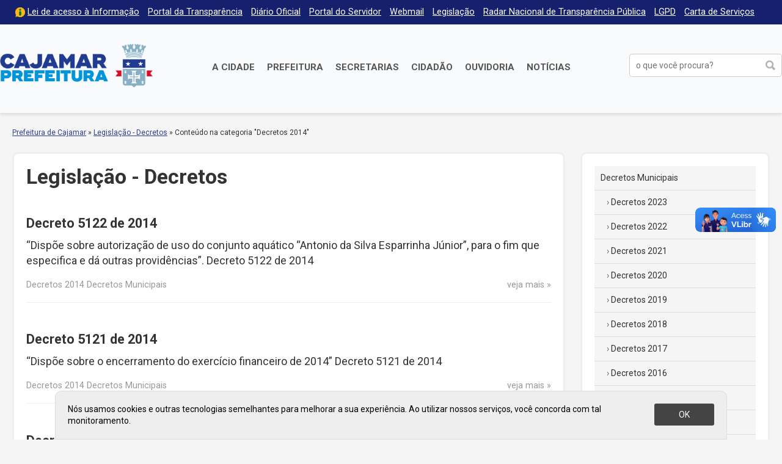

--- FILE ---
content_type: text/html; charset=UTF-8
request_url: https://cajamar.sp.gov.br/decretos/categoria/decretos-2014/page/5/
body_size: 13115
content:
<!DOCTYPE html>

<html xmlns="http://www.w3.org/1999/xhtml" dir="ltr" lang="pt-BR" xmlns:og="http://ogp.me/ns#" xmlns:fb="http://www.facebook.com/2008/fbml">

<head>

<meta charset="UTF-8">
<meta name="viewport" content="width=device-width, initial-scale=1, maximum-scale=1" />
<meta http-equiv="X-UA-Compatible" content="IE=edge">

<meta property="og:site_name" content="Legislação &#8211; Decretos">
<meta property="og:title" content="Decreto 5083 de 2014">
<meta property="og:description" content="">
<meta property="og:url" content="https://cajamar.sp.gov.br/decretos/decretos-municipais/decreto-numero-5083-de-2014/">
<meta property="og:image" content="https://cajamar.sp.gov.br/decretos/wp-content/themes/prefeituradecajamar-1.0/images/facebook-brasao.png">
<meta property="og:image:width" content="1200">
<meta property="og:image:height" content="630">
<meta property="og:type" content="website">

<title>Decretos 2014 &#8211; Página: 5 &#8211; Legislação &#8211; Decretos</title>
<meta name='robots' content='max-image-preview:large' />
	<style>img:is([sizes="auto" i], [sizes^="auto," i]) { contain-intrinsic-size: 3000px 1500px }</style>
	<link rel='dns-prefetch' href='//fonts.googleapis.com' />
<link rel="alternate" type="application/rss+xml" title="Feed de categoria para Legislação - Decretos &raquo; Decretos 2014" href="https://cajamar.sp.gov.br/decretos/categoria/decretos-2014/feed/" />
<link rel='stylesheet' id='parent-css' href='https://cajamar.sp.gov.br/decretos/wp-content/themes/prefeituradecajamar-1.0/style.css' type='text/css' media='all' />
<link rel='stylesheet' id='wp-block-library-css' href='https://cajamar.sp.gov.br/decretos/wp-includes/css/dist/block-library/style.min.css' type='text/css' media='all' />
<style id='classic-theme-styles-inline-css' type='text/css'>
/*! This file is auto-generated */
.wp-block-button__link{color:#fff;background-color:#32373c;border-radius:9999px;box-shadow:none;text-decoration:none;padding:calc(.667em + 2px) calc(1.333em + 2px);font-size:1.125em}.wp-block-file__button{background:#32373c;color:#fff;text-decoration:none}
</style>
<style id='global-styles-inline-css' type='text/css'>
:root{--wp--preset--aspect-ratio--square: 1;--wp--preset--aspect-ratio--4-3: 4/3;--wp--preset--aspect-ratio--3-4: 3/4;--wp--preset--aspect-ratio--3-2: 3/2;--wp--preset--aspect-ratio--2-3: 2/3;--wp--preset--aspect-ratio--16-9: 16/9;--wp--preset--aspect-ratio--9-16: 9/16;--wp--preset--color--black: #000000;--wp--preset--color--cyan-bluish-gray: #abb8c3;--wp--preset--color--white: #ffffff;--wp--preset--color--pale-pink: #f78da7;--wp--preset--color--vivid-red: #cf2e2e;--wp--preset--color--luminous-vivid-orange: #ff6900;--wp--preset--color--luminous-vivid-amber: #fcb900;--wp--preset--color--light-green-cyan: #7bdcb5;--wp--preset--color--vivid-green-cyan: #00d084;--wp--preset--color--pale-cyan-blue: #8ed1fc;--wp--preset--color--vivid-cyan-blue: #0693e3;--wp--preset--color--vivid-purple: #9b51e0;--wp--preset--gradient--vivid-cyan-blue-to-vivid-purple: linear-gradient(135deg,rgba(6,147,227,1) 0%,rgb(155,81,224) 100%);--wp--preset--gradient--light-green-cyan-to-vivid-green-cyan: linear-gradient(135deg,rgb(122,220,180) 0%,rgb(0,208,130) 100%);--wp--preset--gradient--luminous-vivid-amber-to-luminous-vivid-orange: linear-gradient(135deg,rgba(252,185,0,1) 0%,rgba(255,105,0,1) 100%);--wp--preset--gradient--luminous-vivid-orange-to-vivid-red: linear-gradient(135deg,rgba(255,105,0,1) 0%,rgb(207,46,46) 100%);--wp--preset--gradient--very-light-gray-to-cyan-bluish-gray: linear-gradient(135deg,rgb(238,238,238) 0%,rgb(169,184,195) 100%);--wp--preset--gradient--cool-to-warm-spectrum: linear-gradient(135deg,rgb(74,234,220) 0%,rgb(151,120,209) 20%,rgb(207,42,186) 40%,rgb(238,44,130) 60%,rgb(251,105,98) 80%,rgb(254,248,76) 100%);--wp--preset--gradient--blush-light-purple: linear-gradient(135deg,rgb(255,206,236) 0%,rgb(152,150,240) 100%);--wp--preset--gradient--blush-bordeaux: linear-gradient(135deg,rgb(254,205,165) 0%,rgb(254,45,45) 50%,rgb(107,0,62) 100%);--wp--preset--gradient--luminous-dusk: linear-gradient(135deg,rgb(255,203,112) 0%,rgb(199,81,192) 50%,rgb(65,88,208) 100%);--wp--preset--gradient--pale-ocean: linear-gradient(135deg,rgb(255,245,203) 0%,rgb(182,227,212) 50%,rgb(51,167,181) 100%);--wp--preset--gradient--electric-grass: linear-gradient(135deg,rgb(202,248,128) 0%,rgb(113,206,126) 100%);--wp--preset--gradient--midnight: linear-gradient(135deg,rgb(2,3,129) 0%,rgb(40,116,252) 100%);--wp--preset--font-size--small: 13px;--wp--preset--font-size--medium: 20px;--wp--preset--font-size--large: 36px;--wp--preset--font-size--x-large: 42px;--wp--preset--spacing--20: 0.44rem;--wp--preset--spacing--30: 0.67rem;--wp--preset--spacing--40: 1rem;--wp--preset--spacing--50: 1.5rem;--wp--preset--spacing--60: 2.25rem;--wp--preset--spacing--70: 3.38rem;--wp--preset--spacing--80: 5.06rem;--wp--preset--shadow--natural: 6px 6px 9px rgba(0, 0, 0, 0.2);--wp--preset--shadow--deep: 12px 12px 50px rgba(0, 0, 0, 0.4);--wp--preset--shadow--sharp: 6px 6px 0px rgba(0, 0, 0, 0.2);--wp--preset--shadow--outlined: 6px 6px 0px -3px rgba(255, 255, 255, 1), 6px 6px rgba(0, 0, 0, 1);--wp--preset--shadow--crisp: 6px 6px 0px rgba(0, 0, 0, 1);}:where(.is-layout-flex){gap: 0.5em;}:where(.is-layout-grid){gap: 0.5em;}body .is-layout-flex{display: flex;}.is-layout-flex{flex-wrap: wrap;align-items: center;}.is-layout-flex > :is(*, div){margin: 0;}body .is-layout-grid{display: grid;}.is-layout-grid > :is(*, div){margin: 0;}:where(.wp-block-columns.is-layout-flex){gap: 2em;}:where(.wp-block-columns.is-layout-grid){gap: 2em;}:where(.wp-block-post-template.is-layout-flex){gap: 1.25em;}:where(.wp-block-post-template.is-layout-grid){gap: 1.25em;}.has-black-color{color: var(--wp--preset--color--black) !important;}.has-cyan-bluish-gray-color{color: var(--wp--preset--color--cyan-bluish-gray) !important;}.has-white-color{color: var(--wp--preset--color--white) !important;}.has-pale-pink-color{color: var(--wp--preset--color--pale-pink) !important;}.has-vivid-red-color{color: var(--wp--preset--color--vivid-red) !important;}.has-luminous-vivid-orange-color{color: var(--wp--preset--color--luminous-vivid-orange) !important;}.has-luminous-vivid-amber-color{color: var(--wp--preset--color--luminous-vivid-amber) !important;}.has-light-green-cyan-color{color: var(--wp--preset--color--light-green-cyan) !important;}.has-vivid-green-cyan-color{color: var(--wp--preset--color--vivid-green-cyan) !important;}.has-pale-cyan-blue-color{color: var(--wp--preset--color--pale-cyan-blue) !important;}.has-vivid-cyan-blue-color{color: var(--wp--preset--color--vivid-cyan-blue) !important;}.has-vivid-purple-color{color: var(--wp--preset--color--vivid-purple) !important;}.has-black-background-color{background-color: var(--wp--preset--color--black) !important;}.has-cyan-bluish-gray-background-color{background-color: var(--wp--preset--color--cyan-bluish-gray) !important;}.has-white-background-color{background-color: var(--wp--preset--color--white) !important;}.has-pale-pink-background-color{background-color: var(--wp--preset--color--pale-pink) !important;}.has-vivid-red-background-color{background-color: var(--wp--preset--color--vivid-red) !important;}.has-luminous-vivid-orange-background-color{background-color: var(--wp--preset--color--luminous-vivid-orange) !important;}.has-luminous-vivid-amber-background-color{background-color: var(--wp--preset--color--luminous-vivid-amber) !important;}.has-light-green-cyan-background-color{background-color: var(--wp--preset--color--light-green-cyan) !important;}.has-vivid-green-cyan-background-color{background-color: var(--wp--preset--color--vivid-green-cyan) !important;}.has-pale-cyan-blue-background-color{background-color: var(--wp--preset--color--pale-cyan-blue) !important;}.has-vivid-cyan-blue-background-color{background-color: var(--wp--preset--color--vivid-cyan-blue) !important;}.has-vivid-purple-background-color{background-color: var(--wp--preset--color--vivid-purple) !important;}.has-black-border-color{border-color: var(--wp--preset--color--black) !important;}.has-cyan-bluish-gray-border-color{border-color: var(--wp--preset--color--cyan-bluish-gray) !important;}.has-white-border-color{border-color: var(--wp--preset--color--white) !important;}.has-pale-pink-border-color{border-color: var(--wp--preset--color--pale-pink) !important;}.has-vivid-red-border-color{border-color: var(--wp--preset--color--vivid-red) !important;}.has-luminous-vivid-orange-border-color{border-color: var(--wp--preset--color--luminous-vivid-orange) !important;}.has-luminous-vivid-amber-border-color{border-color: var(--wp--preset--color--luminous-vivid-amber) !important;}.has-light-green-cyan-border-color{border-color: var(--wp--preset--color--light-green-cyan) !important;}.has-vivid-green-cyan-border-color{border-color: var(--wp--preset--color--vivid-green-cyan) !important;}.has-pale-cyan-blue-border-color{border-color: var(--wp--preset--color--pale-cyan-blue) !important;}.has-vivid-cyan-blue-border-color{border-color: var(--wp--preset--color--vivid-cyan-blue) !important;}.has-vivid-purple-border-color{border-color: var(--wp--preset--color--vivid-purple) !important;}.has-vivid-cyan-blue-to-vivid-purple-gradient-background{background: var(--wp--preset--gradient--vivid-cyan-blue-to-vivid-purple) !important;}.has-light-green-cyan-to-vivid-green-cyan-gradient-background{background: var(--wp--preset--gradient--light-green-cyan-to-vivid-green-cyan) !important;}.has-luminous-vivid-amber-to-luminous-vivid-orange-gradient-background{background: var(--wp--preset--gradient--luminous-vivid-amber-to-luminous-vivid-orange) !important;}.has-luminous-vivid-orange-to-vivid-red-gradient-background{background: var(--wp--preset--gradient--luminous-vivid-orange-to-vivid-red) !important;}.has-very-light-gray-to-cyan-bluish-gray-gradient-background{background: var(--wp--preset--gradient--very-light-gray-to-cyan-bluish-gray) !important;}.has-cool-to-warm-spectrum-gradient-background{background: var(--wp--preset--gradient--cool-to-warm-spectrum) !important;}.has-blush-light-purple-gradient-background{background: var(--wp--preset--gradient--blush-light-purple) !important;}.has-blush-bordeaux-gradient-background{background: var(--wp--preset--gradient--blush-bordeaux) !important;}.has-luminous-dusk-gradient-background{background: var(--wp--preset--gradient--luminous-dusk) !important;}.has-pale-ocean-gradient-background{background: var(--wp--preset--gradient--pale-ocean) !important;}.has-electric-grass-gradient-background{background: var(--wp--preset--gradient--electric-grass) !important;}.has-midnight-gradient-background{background: var(--wp--preset--gradient--midnight) !important;}.has-small-font-size{font-size: var(--wp--preset--font-size--small) !important;}.has-medium-font-size{font-size: var(--wp--preset--font-size--medium) !important;}.has-large-font-size{font-size: var(--wp--preset--font-size--large) !important;}.has-x-large-font-size{font-size: var(--wp--preset--font-size--x-large) !important;}
:where(.wp-block-post-template.is-layout-flex){gap: 1.25em;}:where(.wp-block-post-template.is-layout-grid){gap: 1.25em;}
:where(.wp-block-columns.is-layout-flex){gap: 2em;}:where(.wp-block-columns.is-layout-grid){gap: 2em;}
:root :where(.wp-block-pullquote){font-size: 1.5em;line-height: 1.6;}
</style>
<link rel='stylesheet' id='contact-form-7-css' href='https://cajamar.sp.gov.br/decretos/wp-content/plugins/contact-form-7/includes/css/styles.css' type='text/css' media='all' />
<link rel='stylesheet' id='wp-job-manager-job-listings-css' href='https://cajamar.sp.gov.br/decretos/wp-content/plugins/wp-job-manager/assets/dist/css/job-listings.css' type='text/css' media='all' />
<link rel='stylesheet' id='style-css' href='https://cajamar.sp.gov.br/decretos/wp-content/themes/prefeituradecajamar-legislacao-1.0/style.css' type='text/css' media='all' />
<link rel='stylesheet' id='google-roboto-css' href='https://fonts.googleapis.com/css?family=Roboto%3A400%2C400i%2C700&#038;display=swap' type='text/css' media='all' />
<script type="text/javascript" src="https://cajamar.sp.gov.br/decretos/wp-includes/js/jquery/jquery.min.js" id="jquery-core-js"></script>
<script type="text/javascript" src="https://cajamar.sp.gov.br/decretos/wp-includes/js/jquery/jquery-migrate.min.js" id="jquery-migrate-js"></script>
<link rel="https://api.w.org/" href="https://cajamar.sp.gov.br/decretos/wp-json/" /><link rel="alternate" title="JSON" type="application/json" href="https://cajamar.sp.gov.br/decretos/wp-json/wp/v2/categories/47" /><meta name="generator" content="Elementor 3.34.1; features: additional_custom_breakpoints; settings: css_print_method-external, google_font-enabled, font_display-auto">
			<style>
				.e-con.e-parent:nth-of-type(n+4):not(.e-lazyloaded):not(.e-no-lazyload),
				.e-con.e-parent:nth-of-type(n+4):not(.e-lazyloaded):not(.e-no-lazyload) * {
					background-image: none !important;
				}
				@media screen and (max-height: 1024px) {
					.e-con.e-parent:nth-of-type(n+3):not(.e-lazyloaded):not(.e-no-lazyload),
					.e-con.e-parent:nth-of-type(n+3):not(.e-lazyloaded):not(.e-no-lazyload) * {
						background-image: none !important;
					}
				}
				@media screen and (max-height: 640px) {
					.e-con.e-parent:nth-of-type(n+2):not(.e-lazyloaded):not(.e-no-lazyload),
					.e-con.e-parent:nth-of-type(n+2):not(.e-lazyloaded):not(.e-no-lazyload) * {
						background-image: none !important;
					}
				}
			</style>
			
</head>

<script type='text/javascript' src='https://platform-api.sharethis.com/js/sharethis.js#property=5d965731fbd1c40013560dc5&product=inline-follow-buttons' async='async'></script>

<body class="archive paged category category-decretos-2014 category-47 paged-5 category-paged-5 wp-theme-prefeituradecajamar-10 wp-child-theme-prefeituradecajamar-legislacao-10 legislacao-prefeitura-de-cajamar-1-0 elementor-default elementor-kit-31036" onload="avisoLGPD()">

<div id="acessibilidade" role="navigation">

	<div class="container">

		<ul id="acessibilidade-navegacao">
			<li><a accesskey="1" href="#conteudo">Pular para o conteúdo</a>
			<li><a accesskey="2" href="#menu-principal">Pular para o menu</a>
			<li><a accesskey="3" href="#busca">Pular para a busca</a>
			<li><a accesskey="4" href="https://cajamar.sp.gov.br/mapa-do-site/">Mapa do site</a>
		</ul>

	</div>

</div>

<div id="barra-topo" class="clearfix">

	<div class="container">

		<div class="menu-menu-do-topo-container"><ul id="menu-menu-do-topo" class="menu-topo"><li id="menu-item-101" class="lai menu-item menu-item-type-custom menu-item-object-custom menu-item-101"><a href="https://cajamar.sp.gov.br/e-sic/">Lei de acesso à Informação</a></li>
<li id="menu-item-100" class="menu-item menu-item-type-custom menu-item-object-custom menu-item-100"><a target="_blank" href="https://transparencia.cajamar.sp.gov.br">Portal da Transparência</a></li>
<li id="menu-item-99" class="menu-item menu-item-type-custom menu-item-object-custom menu-item-99"><a href="https://cajamar.sp.gov.br/diariooficial/">Diário Oficial</a></li>
<li id="menu-item-102" class="menu-item menu-item-type-custom menu-item-object-custom menu-item-102"><a target="_blank" href="https://portaldoservidor.cajamar.sp.gov.br/">Portal do Servidor</a></li>
<li id="menu-item-720" class="menu-item menu-item-type-custom menu-item-object-custom menu-item-720"><a target="_blank" href="https://webmail.cajamar.sp.gov.br">Webmail</a></li>
<li id="menu-item-2932" class="menu-item menu-item-type-custom menu-item-object-custom menu-item-2932"><a href="https://leismunicipais.com.br/prefeitura/sp/cajamar">Legislação</a></li>
<li id="menu-item-2866" class="menu-item menu-item-type-post_type menu-item-object-page menu-item-2866"><a href="https://cajamar.sp.gov.br/radar-nacional-de-transparencia-publica/">Radar Nacional de Transparência Pública</a></li>
<li id="menu-item-3044" class="menu-item menu-item-type-post_type menu-item-object-page menu-item-3044"><a href="https://cajamar.sp.gov.br/lgpd-lei-geral-de-protecao-de-dados-pessoais/">LGPD</a></li>
<li id="menu-item-3877" class="menu-item menu-item-type-custom menu-item-object-custom menu-item-3877"><a href="https://cajamar.sp.gov.br/carta-de-servicos/">Carta de Serviços</a></li>
</ul></div>
	</div>

</div>

<header id="header" class="no-print" role="banner">

	<div class="container">

		<h1 id="prefeitura-logo"><a class="prefeitura-logo" href="https://cajamar.sp.gov.br" style="background-image: url(https://cajamar.sp.gov.br/decretos/wp-content/uploads/2020/01/logo2019.png)">Prefeitura de Cajamar</a></h1>		
		<a href="#" id="botao-menu" class="border-radius-5"><span class="hamburguer">&equiv;</span> <span>Menu</span></a>
		
		<br class="clear" />
		
		<div id="menu-principal" class="menu-principal-container"><ul id="menu-principal" class="menu"><li id="menu-item-34" class="menu-item menu-item-type-custom menu-item-object-custom menu-item-has-children menu-item-34"><a href="https://cajamar.sp.gov.br/cidade/">A Cidade</a>
<ul class="sub-menu">
	<li id="menu-item-1086" class="menu-item menu-item-type-custom menu-item-object-custom menu-item-1086"><a href="https://cajamar.sp.gov.br/prefeitura/prefeito-de-cajamar/">Prefeito Municipal</a></li>
	<li id="menu-item-449" class="menu-item menu-item-type-custom menu-item-object-custom menu-item-449"><a href="https://cajamar.sp.gov.br/cidade/historia/">História</a></li>
	<li id="menu-item-450" class="menu-item menu-item-type-custom menu-item-object-custom menu-item-450"><a href="https://cajamar.sp.gov.br/cidade/padroeiro/">Padroeiro</a></li>
	<li id="menu-item-451" class="menu-item menu-item-type-custom menu-item-object-custom menu-item-451"><a href="https://cajamar.sp.gov.br/cidade/hino/">Hino de Cajamar</a></li>
	<li id="menu-item-452" class="menu-item menu-item-type-custom menu-item-object-custom menu-item-452"><a href="https://cajamar.sp.gov.br/cidade/brasao/">Símbolos</a></li>
	<li id="menu-item-453" class="menu-item menu-item-type-custom menu-item-object-custom menu-item-453"><a href="https://cajamar.sp.gov.br/cidade/como-chegar/">Como chegar</a></li>
	<li id="menu-item-454" class="menu-item menu-item-type-custom menu-item-object-custom menu-item-454"><a href="https://cajamar.sp.gov.br/servicos/telefones-uteis/">Telefones Úteis</a></li>
	<li id="menu-item-455" class="menu-item menu-item-type-custom menu-item-object-custom menu-item-455"><a href="https://cajamar.sp.gov.br/cidade/feriados/">Feriados e Pontos Facultativos</a></li>
</ul>
</li>
<li id="menu-item-35" class="duas-colunas menu-item menu-item-type-custom menu-item-object-custom menu-item-has-children menu-item-35"><a href="https://cajamar.sp.gov.br/prefeitura/">Prefeitura</a>
<ul class="sub-menu">
	<li id="menu-item-32" class="menu-item menu-item-type-custom menu-item-object-custom menu-item-32"><a target="_blank" href="https://cajamar.sp.gov.br/licitacoes/">Licitações</a></li>
	<li id="menu-item-765" class="menu-item menu-item-type-custom menu-item-object-custom menu-item-765"><a href="https://cajamar.sp.gov.br/decretos/">Decretos</a></li>
	<li id="menu-item-97" class="menu-item menu-item-type-custom menu-item-object-custom menu-item-97"><a href="https://cajamar.sp.gov.br/concursos/">Concursos, Processos Seletivos e Estágios</a></li>
	<li id="menu-item-766" class="menu-item menu-item-type-custom menu-item-object-custom menu-item-766"><a href="https://cajamar.sp.gov.br/legislacao/">Leis Municipais</a></li>
	<li id="menu-item-767" class="menu-item menu-item-type-custom menu-item-object-custom menu-item-767"><a href="https://cajamar.sp.gov.br/portarias/">Portarias</a></li>
	<li id="menu-item-1056" class="menu-item menu-item-type-custom menu-item-object-custom menu-item-1056"><a href="https://cajamar.sp.gov.br/editais/">Editais</a></li>
	<li id="menu-item-904" class="menu-item menu-item-type-custom menu-item-object-custom menu-item-904"><a href="https://cajamar.sp.gov.br/leiscomplementares/">Leis Complementares</a></li>
	<li id="menu-item-93" class="menu-item menu-item-type-custom menu-item-object-custom menu-item-93"><a href="https://cajamar.sp.gov.br/prefeitura/expediente/">Expediente</a></li>
</ul>
</li>
<li id="menu-item-36" class="duas-colunas menu-item menu-item-type-custom menu-item-object-custom menu-item-has-children menu-item-36"><a href="https://cajamar.sp.gov.br/secretarias/">Secretarias</a>
<ul class="sub-menu">
	<li id="menu-item-279" class="menu-item menu-item-type-custom menu-item-object-custom menu-item-279"><a href="https://cajamar.sp.gov.br/administracao/">Administração</a></li>
	<li id="menu-item-278" class="menu-item menu-item-type-custom menu-item-object-custom menu-item-278"><a href="https://cajamar.sp.gov.br/comunicacao/">Comunicação e Gestão de Eventos</a></li>
	<li id="menu-item-269" class="menu-item menu-item-type-custom menu-item-object-custom menu-item-269"><a href="https://cajamar.sp.gov.br/desenvolvimento-social/">Desenvolvimento Social</a></li>
	<li id="menu-item-3688" class="menu-item menu-item-type-custom menu-item-object-custom menu-item-3688"><a href="https://cajamar.sp.gov.br/desenvolvimento-urbano-e-economico/">Desenvolvimento Urbano e Econômico</a></li>
	<li id="menu-item-270" class="menu-item menu-item-type-custom menu-item-object-custom menu-item-270"><a href="https://cajamar.sp.gov.br/educacao/">Educação</a></li>
	<li id="menu-item-268" class="menu-item menu-item-type-custom menu-item-object-custom menu-item-268"><a href="https://cajamar.sp.gov.br/emprego-relacoes-de-trabalho/">Emprego e Relações de Trabalho</a></li>
	<li id="menu-item-267" class="menu-item menu-item-type-custom menu-item-object-custom menu-item-267"><a href="https://cajamar.sp.gov.br/esportes/">Esporte e Lazer</a></li>
	<li id="menu-item-271" class="menu-item menu-item-type-custom menu-item-object-custom menu-item-271"><a href="https://cajamar.sp.gov.br/fazenda/">Fazenda e Gestão Estratégica</a></li>
	<li id="menu-item-272" class="menu-item menu-item-type-custom menu-item-object-custom menu-item-272"><a href="https://cajamar.sp.gov.br/gestao-de-pessoas/">Gestão e Desenvolvimento de Recursos Humanos</a></li>
	<li id="menu-item-273" class="menu-item menu-item-type-custom menu-item-object-custom menu-item-273"><a href="https://cajamar.sp.gov.br/governo/">Governo</a></li>
	<li id="menu-item-3865" class="menu-item menu-item-type-custom menu-item-object-custom menu-item-3865"><a href="https://cajamar.sp.gov.br/habitacao/">Habitação e Regularização Fundiária</a></li>
	<li id="menu-item-274" class="menu-item menu-item-type-custom menu-item-object-custom menu-item-274"><a href="https://cajamar.sp.gov.br/infraestrutura/">Infraestrutura de Obras Públicas</a></li>
	<li id="menu-item-275" class="menu-item menu-item-type-custom menu-item-object-custom menu-item-275"><a href="https://cajamar.sp.gov.br/justica/">Justiça</a></li>
	<li id="menu-item-276" class="menu-item menu-item-type-custom menu-item-object-custom menu-item-276"><a href="https://cajamar.sp.gov.br/meio-ambiente/">Meio Ambiente</a></li>
	<li id="menu-item-2125" class="menu-item menu-item-type-custom menu-item-object-custom menu-item-2125"><a href="https://cajamar.sp.gov.br/tecnologia">Modernização, Tecnologia e Inovação</a></li>
	<li id="menu-item-280" class="menu-item menu-item-type-custom menu-item-object-custom menu-item-280"><a href="https://cajamar.sp.gov.br/saude/">Saúde</a></li>
	<li id="menu-item-3873" class="menu-item menu-item-type-custom menu-item-object-custom menu-item-3873"><a href="https://cajamar.sp.gov.br/servicos-publicos/">Serviços Públicos Municipais</a></li>
	<li id="menu-item-281" class="menu-item menu-item-type-custom menu-item-object-custom menu-item-281"><a href="https://cajamar.sp.gov.br/seguranca/">Segurança, Defesa e Mobilidade</a></li>
	<li id="menu-item-2124" class="menu-item menu-item-type-custom menu-item-object-custom menu-item-2124"><a href="https://cajamar.sp.gov.br/turismo">Turismo e Cultura</a></li>
</ul>
</li>
<li id="menu-item-106" class="menu-item menu-item-type-custom menu-item-object-custom menu-item-106"><a href="https://cajamar.sp.gov.br/servicos/">Cidadão</a></li>
<li id="menu-item-116" class="menu-item menu-item-type-custom menu-item-object-custom menu-item-116"><a target="_blank" href="https://e-ouvidoria.cajamar.sp.gov.br/">Ouvidoria</a></li>
<li id="menu-item-3524" class="menu-item menu-item-type-custom menu-item-object-custom menu-item-3524"><a href="https://cajamar.sp.gov.br/noticias/">Notícias</a></li>
</ul></div>
		<form method="get" id="form-busca" class="form-busca no-print" action="https://cajamar.sp.gov.br/" role="search">
<input type="text" id="busca" placeholder="o que você procura?" aria-label="buscar no Portal da Prefeitura" value="" name="s" /><input type="submit" id="searchsubmit" value="buscar" />
</form>		
		<br class="clear" />

	</div>

</header>

<div id="header-impresso" class="print" aria-hidden="true">
	Prefeitura de Cajamar | cajamar.sp.gov.br</div>

<div id="main">

<div id="content" class="clearfix">
<div id="breadcrumb" class="container no-print"><a href="https://cajamar.sp.gov.br/">Prefeitura de Cajamar</a> <span class="delimitador"> &raquo; </span> <a href="https://cajamar.sp.gov.br/decretos">Legislação - Decretos</a> <span class="delimitador"> &raquo; </span> <span>Conte&uacute;do na categoria "Decretos 2014"</span></div>
<div id="conteudo">

	<div class="container">

		<div class="pagina pagina-interna noticia borda-cinza border-radius-10" id="lista-documentos">

		<h2 class="titulo-documentos">Legislação - Decretos</h2>

		
		
			<ul class="documentos-lista">

			
				<li class="clearfix">
					<div class="documento-titulo"><a href="https://cajamar.sp.gov.br/decretos/decretos-municipais/decreto-numero-5122-de-2014/" rel="bookmark">Decreto 5122 de 2014</a></div>
					<div class="documento-resumo">“Dispõe sobre autorização de uso do conjunto aquático “Antonio da Silva Esparrinha Júnior”, para o fim que especifica e dá outras providências”. Decreto 5122 de 2014</div>
					<div class="evento-meta clearfix">
						<div class="documento-categoria">
						Decretos 2014 Decretos Municipais 						</div>
						<span class="documento-veja-mais"><a href="https://cajamar.sp.gov.br/decretos/decretos-municipais/decreto-numero-5122-de-2014/" rel="bookmark">veja mais</a></span>
					</div>
				</li>

			
				<li class="clearfix">
					<div class="documento-titulo"><a href="https://cajamar.sp.gov.br/decretos/decretos-municipais/decreto-numero-5121-de-2014/" rel="bookmark">Decreto 5121 de 2014</a></div>
					<div class="documento-resumo">“Dispõe sobre o encerramento do exercício financeiro de 2014” Decreto 5121 de 2014</div>
					<div class="evento-meta clearfix">
						<div class="documento-categoria">
						Decretos 2014 Decretos Municipais 						</div>
						<span class="documento-veja-mais"><a href="https://cajamar.sp.gov.br/decretos/decretos-municipais/decreto-numero-5121-de-2014/" rel="bookmark">veja mais</a></span>
					</div>
				</li>

			
				<li class="clearfix">
					<div class="documento-titulo"><a href="https://cajamar.sp.gov.br/decretos/decretos-municipais/decreto-numero-5120-de-2014/" rel="bookmark">Decreto 5120 de 2014</a></div>
					<div class="documento-resumo">“Dispõe sobre autorização de uso do conjunto aquático “Antonio da Silva Esparrinha Júnior”, para o fim que especifica e dá outras providências” Decreto 5120 de 2014</div>
					<div class="evento-meta clearfix">
						<div class="documento-categoria">
						Decretos 2014 Decretos Municipais 						</div>
						<span class="documento-veja-mais"><a href="https://cajamar.sp.gov.br/decretos/decretos-municipais/decreto-numero-5120-de-2014/" rel="bookmark">veja mais</a></span>
					</div>
				</li>

			
				<li class="clearfix">
					<div class="documento-titulo"><a href="https://cajamar.sp.gov.br/decretos/decretos-municipais/decreto-numero-5119-de-2014/" rel="bookmark">Decreto 5119 de 2014</a></div>
					<div class="documento-resumo">“Dispõe sobre a abertura de crédito adicional suplementar” Decreto 5119 de 2014</div>
					<div class="evento-meta clearfix">
						<div class="documento-categoria">
						Decretos 2014 Decretos Municipais 						</div>
						<span class="documento-veja-mais"><a href="https://cajamar.sp.gov.br/decretos/decretos-municipais/decreto-numero-5119-de-2014/" rel="bookmark">veja mais</a></span>
					</div>
				</li>

			
				<li class="clearfix">
					<div class="documento-titulo"><a href="https://cajamar.sp.gov.br/decretos/decretos-municipais/decreto-numero-5118-de-2014/" rel="bookmark">Decreto 5118 de 2014</a></div>
					<div class="documento-resumo">“Dispõe sobre a transferência de recursos”. Decreto 5118 de 2014</div>
					<div class="evento-meta clearfix">
						<div class="documento-categoria">
						Decretos 2014 Decretos Municipais 						</div>
						<span class="documento-veja-mais"><a href="https://cajamar.sp.gov.br/decretos/decretos-municipais/decreto-numero-5118-de-2014/" rel="bookmark">veja mais</a></span>
					</div>
				</li>

			
				<li class="clearfix">
					<div class="documento-titulo"><a href="https://cajamar.sp.gov.br/decretos/decretos-municipais/decreto-numero-5117-de-2014/" rel="bookmark">Decreto 5117 de 2014</a></div>
					<div class="documento-resumo">“Dispõe sobre autorização de uso do Ginásio Poliesportivo “Paulo Olavo dos Santos” à Igreja Evangélica Assembléia de Deus – Ministério de Perus, para o fim que especifica e dá outras providências” Decreto 5117 de 2014</div>
					<div class="evento-meta clearfix">
						<div class="documento-categoria">
						Decretos 2014 Decretos Municipais 						</div>
						<span class="documento-veja-mais"><a href="https://cajamar.sp.gov.br/decretos/decretos-municipais/decreto-numero-5117-de-2014/" rel="bookmark">veja mais</a></span>
					</div>
				</li>

			
				<li class="clearfix">
					<div class="documento-titulo"><a href="https://cajamar.sp.gov.br/decretos/decretos-municipais/decreto-numero-5116-de-2014/" rel="bookmark">Decreto 5116 de 2014</a></div>
					<div class="documento-resumo">“Altera e acrescenta dispositivos ao Decreto nº 4.292, de 1º abril de 2011, que trata da Instituição e Nomeação da Comissão Especial do Sistema de Planejamento Municipal, e dá outras providências”. Decreto 5116 de 2014</div>
					<div class="evento-meta clearfix">
						<div class="documento-categoria">
						Decretos 2014 Decretos Municipais 						</div>
						<span class="documento-veja-mais"><a href="https://cajamar.sp.gov.br/decretos/decretos-municipais/decreto-numero-5116-de-2014/" rel="bookmark">veja mais</a></span>
					</div>
				</li>

			
				<li class="clearfix">
					<div class="documento-titulo"><a href="https://cajamar.sp.gov.br/decretos/decretos-municipais/decreto-numero-5115-de-2014/" rel="bookmark">Decreto 5115 de 2014</a></div>
					<div class="documento-resumo">“Dispõe sobre a abertura de crédito adicional suplementar Decreto 5115 de 2014</div>
					<div class="evento-meta clearfix">
						<div class="documento-categoria">
						Decretos 2014 Decretos Municipais 						</div>
						<span class="documento-veja-mais"><a href="https://cajamar.sp.gov.br/decretos/decretos-municipais/decreto-numero-5115-de-2014/" rel="bookmark">veja mais</a></span>
					</div>
				</li>

			
				<li class="clearfix">
					<div class="documento-titulo"><a href="https://cajamar.sp.gov.br/decretos/decretos-municipais/decreto-numero-5114-de-2014/" rel="bookmark">Decreto 5114 de 2014</a></div>
					<div class="documento-resumo">“Dispõe sobre a transferência de recursos” Decreto 5114 de 2014</div>
					<div class="evento-meta clearfix">
						<div class="documento-categoria">
						Decretos 2014 Decretos Municipais 						</div>
						<span class="documento-veja-mais"><a href="https://cajamar.sp.gov.br/decretos/decretos-municipais/decreto-numero-5114-de-2014/" rel="bookmark">veja mais</a></span>
					</div>
				</li>

			
				<li class="clearfix">
					<div class="documento-titulo"><a href="https://cajamar.sp.gov.br/decretos/decretos-municipais/decreto-numero-5113-de-2014/" rel="bookmark">Decreto 5113 de 2014</a></div>
					<div class="documento-resumo">“Dispõe sobre autorização de uso do conjunto aquático “Antonio da Silva Esparrinha Júnior”, para o fim que especifica e dá outras providências” Decreto 5113 de 2014</div>
					<div class="evento-meta clearfix">
						<div class="documento-categoria">
						Decretos 2014 Decretos Municipais 						</div>
						<span class="documento-veja-mais"><a href="https://cajamar.sp.gov.br/decretos/decretos-municipais/decreto-numero-5113-de-2014/" rel="bookmark">veja mais</a></span>
					</div>
				</li>

			
				<li class="clearfix">
					<div class="documento-titulo"><a href="https://cajamar.sp.gov.br/decretos/decretos-municipais/decreto-numero-5112-de-2014/" rel="bookmark">Decreto 5112 de 2014</a></div>
					<div class="documento-resumo">“Dispõe sobre a transferência de recursos” Decreto 5112 de 2014</div>
					<div class="evento-meta clearfix">
						<div class="documento-categoria">
						Decretos 2014 Decretos Municipais 						</div>
						<span class="documento-veja-mais"><a href="https://cajamar.sp.gov.br/decretos/decretos-municipais/decreto-numero-5112-de-2014/" rel="bookmark">veja mais</a></span>
					</div>
				</li>

			
				<li class="clearfix">
					<div class="documento-titulo"><a href="https://cajamar.sp.gov.br/decretos/decretos-municipais/decreto-numero-5111-de-2014/" rel="bookmark">Decreto 5111 de 2014</a></div>
					<div class="documento-resumo">“Dispõe sobre autorização de uso do conjunto aquático “Antonio da Silva Esparrinha Júnior”, para o fim que especifica e dá outras providências” Decreto 5111 de 2014</div>
					<div class="evento-meta clearfix">
						<div class="documento-categoria">
						Decretos 2014 Decretos Municipais 						</div>
						<span class="documento-veja-mais"><a href="https://cajamar.sp.gov.br/decretos/decretos-municipais/decreto-numero-5111-de-2014/" rel="bookmark">veja mais</a></span>
					</div>
				</li>

			
				<li class="clearfix">
					<div class="documento-titulo"><a href="https://cajamar.sp.gov.br/decretos/decretos-municipais/decreto-numero-5110-de-2014/" rel="bookmark">Decreto 5110 de 2014</a></div>
					<div class="documento-resumo">“Dispõe sobre a abertura de crédito adicional suplementar” Decreto 5110 de 2014</div>
					<div class="evento-meta clearfix">
						<div class="documento-categoria">
						Decretos 2014 Decretos Municipais 						</div>
						<span class="documento-veja-mais"><a href="https://cajamar.sp.gov.br/decretos/decretos-municipais/decreto-numero-5110-de-2014/" rel="bookmark">veja mais</a></span>
					</div>
				</li>

			
				<li class="clearfix">
					<div class="documento-titulo"><a href="https://cajamar.sp.gov.br/decretos/decretos-municipais/decreto-numero-5109-de-2014/" rel="bookmark">Decreto 5109 de 2014</a></div>
					<div class="documento-resumo">“Dispõe sobre a transferência de recursos” Decreto 5109 de 2014</div>
					<div class="evento-meta clearfix">
						<div class="documento-categoria">
						Decretos 2014 Decretos Municipais 						</div>
						<span class="documento-veja-mais"><a href="https://cajamar.sp.gov.br/decretos/decretos-municipais/decreto-numero-5109-de-2014/" rel="bookmark">veja mais</a></span>
					</div>
				</li>

			
				<li class="clearfix">
					<div class="documento-titulo"><a href="https://cajamar.sp.gov.br/decretos/decretos-municipais/decreto-numero-5108-de-2014/" rel="bookmark">Decreto 5108 de 2014</a></div>
					<div class="documento-resumo">“Acrescenta ao Anexo Único do Decreto nº 4.182/10 alterado pelos Decretos nº 4.311/11, 4.552/12 e 4.988/13, o perfil profissiográfico do cargo efetivo de Agente Comunitário de Saúde e dá outras providências” Decreto 5108 de 2014</div>
					<div class="evento-meta clearfix">
						<div class="documento-categoria">
						Decretos 2014 Decretos Municipais 						</div>
						<span class="documento-veja-mais"><a href="https://cajamar.sp.gov.br/decretos/decretos-municipais/decreto-numero-5108-de-2014/" rel="bookmark">veja mais</a></span>
					</div>
				</li>

			
				<li class="clearfix">
					<div class="documento-titulo"><a href="https://cajamar.sp.gov.br/decretos/decretos-municipais/decreto-numero-5107-de-2014/" rel="bookmark">Decreto 5107 de 2014</a></div>
					<div class="documento-resumo">“Dispõe sobre autorização de uso do Ginásio Poliesportivo “Lamartine de Paula Lima”, à Igreja Evangélica Assembléia de Deus – Ministério de Perus, para o fim que especifica e dá outras providências” Decreto 5107 de 2014</div>
					<div class="evento-meta clearfix">
						<div class="documento-categoria">
						Decretos 2014 Decretos Municipais 						</div>
						<span class="documento-veja-mais"><a href="https://cajamar.sp.gov.br/decretos/decretos-municipais/decreto-numero-5107-de-2014/" rel="bookmark">veja mais</a></span>
					</div>
				</li>

			
				<li class="clearfix">
					<div class="documento-titulo"><a href="https://cajamar.sp.gov.br/decretos/decretos-municipais/decreto-numero-5106-de-2014/" rel="bookmark">Decreto 5106 de 2014</a></div>
					<div class="documento-resumo">“Dispõe sobre autorização de uso do Ginásio Poliesportivo “Antonio Carlos Tramassi”, à Igreja Evangélica Assembléia de Deus – Ministério de Perus, para o fim que especifica e dá outras providências” Decreto 5106 de 2014</div>
					<div class="evento-meta clearfix">
						<div class="documento-categoria">
						Decretos 2014 Decretos Municipais 						</div>
						<span class="documento-veja-mais"><a href="https://cajamar.sp.gov.br/decretos/decretos-municipais/decreto-numero-5106-de-2014/" rel="bookmark">veja mais</a></span>
					</div>
				</li>

			
				<li class="clearfix">
					<div class="documento-titulo"><a href="https://cajamar.sp.gov.br/decretos/decretos-municipais/decreto-numero-5105-de-2014/" rel="bookmark">Decreto 5105 de 2014</a></div>
					<div class="documento-resumo">“Dispõe sobre autorização de uso do conjunto aquático “Antonio da Silva Esparrinha Júnior”, para o fim que especifica e dá outras providências” Decreto 5105 de 2014</div>
					<div class="evento-meta clearfix">
						<div class="documento-categoria">
						Decretos 2014 Decretos Municipais 						</div>
						<span class="documento-veja-mais"><a href="https://cajamar.sp.gov.br/decretos/decretos-municipais/decreto-numero-5105-de-2014/" rel="bookmark">veja mais</a></span>
					</div>
				</li>

			
				<li class="clearfix">
					<div class="documento-titulo"><a href="https://cajamar.sp.gov.br/decretos/decretos-municipais/decreto-numero-5104-de-2014/" rel="bookmark">Decreto 5104 de 2014</a></div>
					<div class="documento-resumo">&#8220;Dispõe sobre autorização de uso do Conjunto Aquático &#8220;Antonio da Silva Esparrinha&#8221;, para o fim que especifica e dá outras providências&#8221; Decreto 5104 de 2014</div>
					<div class="evento-meta clearfix">
						<div class="documento-categoria">
						Decretos 2014 Decretos Municipais 						</div>
						<span class="documento-veja-mais"><a href="https://cajamar.sp.gov.br/decretos/decretos-municipais/decreto-numero-5104-de-2014/" rel="bookmark">veja mais</a></span>
					</div>
				</li>

			
				<li class="clearfix">
					<div class="documento-titulo"><a href="https://cajamar.sp.gov.br/decretos/decretos-municipais/decreto-numero-5103-de-2014/" rel="bookmark">Decreto 5103 de 2014</a></div>
					<div class="documento-resumo">&#8220;Dispõe sobre autorização de uso do Conjunto Aquático &#8220;Antonio da Silva Esparrinha&#8221;, para o fim que especifica e dá outras providências&#8221; Decreto 5103 de 2014</div>
					<div class="evento-meta clearfix">
						<div class="documento-categoria">
						Decretos 2014 Decretos Municipais 						</div>
						<span class="documento-veja-mais"><a href="https://cajamar.sp.gov.br/decretos/decretos-municipais/decreto-numero-5103-de-2014/" rel="bookmark">veja mais</a></span>
					</div>
				</li>

			
			<div class="paginacao" class="no-print"><span class="label page">P&aacute;gina 5 de 10</span><a href='https://cajamar.sp.gov.br/decretos/categoria/decretos-2014/' class="inactive">1</a><a href='https://cajamar.sp.gov.br/decretos/categoria/decretos-2014/page/2/' class="inactive">2</a><a href='https://cajamar.sp.gov.br/decretos/categoria/decretos-2014/page/3/' class="inactive">3</a><a href='https://cajamar.sp.gov.br/decretos/categoria/decretos-2014/page/4/' class="inactive">4</a><span class="current">5</span><a href='https://cajamar.sp.gov.br/decretos/categoria/decretos-2014/page/6/' class="inactive">6</a><a href='https://cajamar.sp.gov.br/decretos/categoria/decretos-2014/page/7/' class="inactive">7</a><a href='https://cajamar.sp.gov.br/decretos/categoria/decretos-2014/page/8/' class="inactive">8</a><a href='https://cajamar.sp.gov.br/decretos/categoria/decretos-2014/page/9/' class="inactive">9</a><a href='https://cajamar.sp.gov.br/decretos/categoria/decretos-2014/page/10/' class="inactive">10</a><br class="clear" /></div>
			</ul>

		
	</div>

	<div id="sidebar" class="no-print borda-cinza border-radius-10" role="complementary">


<div id="nav_menu-3" class="widget widget_nav_menu"><div class="menu-decretos-municipais-container"><ul id="menu-decretos-municipais" class="menu"><li id="menu-item-37268" class="menu-item menu-item-type-custom menu-item-object-custom menu-item-home current-menu-ancestor current-menu-parent menu-item-has-children menu-item-37268"><a href="https://cajamar.sp.gov.br/decretos/">Decretos Municipais</a>
<ul class="sub-menu">
	<li id="menu-item-39753" class="menu-item menu-item-type-taxonomy menu-item-object-category menu-item-39753"><a href="https://cajamar.sp.gov.br/decretos/categoria/decretos-2023/">Decretos 2023</a></li>
	<li id="menu-item-38379" class="menu-item menu-item-type-taxonomy menu-item-object-category menu-item-38379"><a href="https://cajamar.sp.gov.br/decretos/categoria/decretos-2022/">Decretos 2022</a></li>
	<li id="menu-item-37874" class="menu-item menu-item-type-taxonomy menu-item-object-category menu-item-37874"><a href="https://cajamar.sp.gov.br/decretos/categoria/decretos-2021/">Decretos 2021</a></li>
	<li id="menu-item-30741" class="menu-item menu-item-type-taxonomy menu-item-object-category menu-item-30741"><a href="https://cajamar.sp.gov.br/decretos/categoria/decretos-2020/">Decretos 2020</a></li>
	<li id="menu-item-30744" class="menu-item menu-item-type-taxonomy menu-item-object-category menu-item-30744"><a href="https://cajamar.sp.gov.br/decretos/categoria/decretos-2019/">Decretos 2019</a></li>
	<li id="menu-item-30743" class="menu-item menu-item-type-taxonomy menu-item-object-category menu-item-30743"><a href="https://cajamar.sp.gov.br/decretos/categoria/decretos-2018/">Decretos 2018</a></li>
	<li id="menu-item-30742" class="menu-item menu-item-type-taxonomy menu-item-object-category menu-item-30742"><a href="https://cajamar.sp.gov.br/decretos/categoria/decretos-2017/">Decretos 2017</a></li>
	<li id="menu-item-30747" class="menu-item menu-item-type-taxonomy menu-item-object-category menu-item-30747"><a href="https://cajamar.sp.gov.br/decretos/categoria/decretos-2016/">Decretos 2016</a></li>
	<li id="menu-item-30746" class="menu-item menu-item-type-taxonomy menu-item-object-category menu-item-30746"><a href="https://cajamar.sp.gov.br/decretos/categoria/decretos-2015/">Decretos 2015</a></li>
	<li id="menu-item-30745" class="menu-item menu-item-type-taxonomy menu-item-object-category current-menu-item menu-item-30745"><a href="https://cajamar.sp.gov.br/decretos/categoria/decretos-2014/" aria-current="page">Decretos 2014</a></li>
	<li id="menu-item-30753" class="menu-item menu-item-type-taxonomy menu-item-object-category menu-item-30753"><a href="https://cajamar.sp.gov.br/decretos/categoria/decretos-2013/">Decretos 2013</a></li>
	<li id="menu-item-30752" class="menu-item menu-item-type-taxonomy menu-item-object-category menu-item-30752"><a href="https://cajamar.sp.gov.br/decretos/categoria/decretos-2012/">Decretos 2012</a></li>
	<li id="menu-item-30751" class="menu-item menu-item-type-taxonomy menu-item-object-category menu-item-30751"><a href="https://cajamar.sp.gov.br/decretos/categoria/decretos-2011/">Decretos 2011</a></li>
	<li id="menu-item-30750" class="menu-item menu-item-type-taxonomy menu-item-object-category menu-item-30750"><a href="https://cajamar.sp.gov.br/decretos/categoria/decretos-2010/">Decretos 2010</a></li>
	<li id="menu-item-30749" class="menu-item menu-item-type-taxonomy menu-item-object-category menu-item-30749"><a href="https://cajamar.sp.gov.br/decretos/categoria/decretos-2009/">Decretos 2009</a></li>
	<li id="menu-item-30748" class="menu-item menu-item-type-taxonomy menu-item-object-category menu-item-30748"><a href="https://cajamar.sp.gov.br/decretos/categoria/decretos-2008/">Decretos 2008</a></li>
	<li id="menu-item-30758" class="menu-item menu-item-type-taxonomy menu-item-object-category menu-item-30758"><a href="https://cajamar.sp.gov.br/decretos/categoria/decretos-2007/">Decretos 2007</a></li>
	<li id="menu-item-30757" class="menu-item menu-item-type-taxonomy menu-item-object-category menu-item-30757"><a href="https://cajamar.sp.gov.br/decretos/categoria/decretos-2006/">Decretos 2006</a></li>
	<li id="menu-item-30756" class="menu-item menu-item-type-taxonomy menu-item-object-category menu-item-30756"><a href="https://cajamar.sp.gov.br/decretos/categoria/decretos-2005/">Decretos 2005</a></li>
	<li id="menu-item-30755" class="menu-item menu-item-type-taxonomy menu-item-object-category menu-item-30755"><a href="https://cajamar.sp.gov.br/decretos/categoria/decretos-2004/">Decretos 2004</a></li>
	<li id="menu-item-30754" class="menu-item menu-item-type-taxonomy menu-item-object-category menu-item-30754"><a href="https://cajamar.sp.gov.br/decretos/categoria/decretos-2003/">Decretos 2003</a></li>
	<li id="menu-item-30764" class="menu-item menu-item-type-taxonomy menu-item-object-category menu-item-30764"><a href="https://cajamar.sp.gov.br/decretos/categoria/decretos-2002/">Decretos 2002</a></li>
	<li id="menu-item-30763" class="menu-item menu-item-type-taxonomy menu-item-object-category menu-item-30763"><a href="https://cajamar.sp.gov.br/decretos/categoria/decretos-2001/">Decretos 2001</a></li>
	<li id="menu-item-30762" class="menu-item menu-item-type-taxonomy menu-item-object-category menu-item-30762"><a href="https://cajamar.sp.gov.br/decretos/categoria/decretos-2000/">Decretos 2000</a></li>
	<li id="menu-item-30761" class="menu-item menu-item-type-taxonomy menu-item-object-category menu-item-30761"><a href="https://cajamar.sp.gov.br/decretos/categoria/decretos-1999/">Decretos 1999</a></li>
	<li id="menu-item-30760" class="menu-item menu-item-type-taxonomy menu-item-object-category menu-item-30760"><a href="https://cajamar.sp.gov.br/decretos/categoria/decretos-1998/">Decretos 1998</a></li>
	<li id="menu-item-30759" class="menu-item menu-item-type-taxonomy menu-item-object-category menu-item-30759"><a href="https://cajamar.sp.gov.br/decretos/categoria/decretos-1997/">Decretos 1997</a></li>
	<li id="menu-item-30770" class="menu-item menu-item-type-taxonomy menu-item-object-category menu-item-30770"><a href="https://cajamar.sp.gov.br/decretos/categoria/decretos-1996/">Decretos 1996</a></li>
	<li id="menu-item-30769" class="menu-item menu-item-type-taxonomy menu-item-object-category menu-item-30769"><a href="https://cajamar.sp.gov.br/decretos/categoria/decretos-1995/">Decretos 1995</a></li>
	<li id="menu-item-30768" class="menu-item menu-item-type-taxonomy menu-item-object-category menu-item-30768"><a href="https://cajamar.sp.gov.br/decretos/categoria/decretos-1994/">Decretos 1994</a></li>
	<li id="menu-item-30767" class="menu-item menu-item-type-taxonomy menu-item-object-category menu-item-30767"><a href="https://cajamar.sp.gov.br/decretos/categoria/decretos-1993/">Decretos 1993</a></li>
	<li id="menu-item-30766" class="menu-item menu-item-type-taxonomy menu-item-object-category menu-item-30766"><a href="https://cajamar.sp.gov.br/decretos/categoria/decretos-1992/">Decretos 1992</a></li>
	<li id="menu-item-30765" class="menu-item menu-item-type-taxonomy menu-item-object-category menu-item-30765"><a href="https://cajamar.sp.gov.br/decretos/categoria/decretos-1991/">Decretos 1991</a></li>
	<li id="menu-item-30787" class="menu-item menu-item-type-taxonomy menu-item-object-category menu-item-30787"><a href="https://cajamar.sp.gov.br/decretos/categoria/decretos-1990/">Decretos 1990</a></li>
	<li id="menu-item-30786" class="menu-item menu-item-type-taxonomy menu-item-object-category menu-item-30786"><a href="https://cajamar.sp.gov.br/decretos/categoria/decretos-1989/">Decretos 1989</a></li>
	<li id="menu-item-30785" class="menu-item menu-item-type-taxonomy menu-item-object-category menu-item-30785"><a href="https://cajamar.sp.gov.br/decretos/categoria/decretos-1988/">Decretos 1988</a></li>
	<li id="menu-item-30784" class="menu-item menu-item-type-taxonomy menu-item-object-category menu-item-30784"><a href="https://cajamar.sp.gov.br/decretos/categoria/decretos-1987/">Decretos 1987</a></li>
	<li id="menu-item-30783" class="menu-item menu-item-type-taxonomy menu-item-object-category menu-item-30783"><a href="https://cajamar.sp.gov.br/decretos/categoria/decretos-1986/">Decretos 1986</a></li>
	<li id="menu-item-30782" class="menu-item menu-item-type-taxonomy menu-item-object-category menu-item-30782"><a href="https://cajamar.sp.gov.br/decretos/categoria/decretos-1985/">Decretos 1985</a></li>
	<li id="menu-item-30781" class="menu-item menu-item-type-taxonomy menu-item-object-category menu-item-30781"><a href="https://cajamar.sp.gov.br/decretos/categoria/decretos-1984/">Decretos 1984</a></li>
	<li id="menu-item-30780" class="menu-item menu-item-type-taxonomy menu-item-object-category menu-item-30780"><a href="https://cajamar.sp.gov.br/decretos/categoria/decretos-1983/">Decretos 1983</a></li>
	<li id="menu-item-30779" class="menu-item menu-item-type-taxonomy menu-item-object-category menu-item-30779"><a href="https://cajamar.sp.gov.br/decretos/categoria/decretos-1982/">Decretos 1982</a></li>
	<li id="menu-item-30778" class="menu-item menu-item-type-taxonomy menu-item-object-category menu-item-30778"><a href="https://cajamar.sp.gov.br/decretos/categoria/decretos-1981/">Decretos 1981</a></li>
	<li id="menu-item-30777" class="menu-item menu-item-type-taxonomy menu-item-object-category menu-item-30777"><a href="https://cajamar.sp.gov.br/decretos/categoria/decretos-1980/">Decretos 1980</a></li>
	<li id="menu-item-30776" class="menu-item menu-item-type-taxonomy menu-item-object-category menu-item-30776"><a href="https://cajamar.sp.gov.br/decretos/categoria/decretos-1979/">Decretos 1979</a></li>
	<li id="menu-item-30775" class="menu-item menu-item-type-taxonomy menu-item-object-category menu-item-30775"><a href="https://cajamar.sp.gov.br/decretos/categoria/decretos-1978/">Decretos 1978</a></li>
	<li id="menu-item-30774" class="menu-item menu-item-type-taxonomy menu-item-object-category menu-item-30774"><a href="https://cajamar.sp.gov.br/decretos/categoria/decretos-1977/">Decretos 1977</a></li>
	<li id="menu-item-30773" class="menu-item menu-item-type-taxonomy menu-item-object-category menu-item-30773"><a href="https://cajamar.sp.gov.br/decretos/categoria/decretos-1976/">Decretos 1976</a></li>
	<li id="menu-item-30772" class="menu-item menu-item-type-taxonomy menu-item-object-category menu-item-30772"><a href="https://cajamar.sp.gov.br/decretos/categoria/decretos-1975/">Decretos 1975</a></li>
	<li id="menu-item-30771" class="menu-item menu-item-type-taxonomy menu-item-object-category menu-item-30771"><a href="https://cajamar.sp.gov.br/decretos/categoria/decretos-1974/">Decretos 1974</a></li>
	<li id="menu-item-30797" class="menu-item menu-item-type-taxonomy menu-item-object-category menu-item-30797"><a href="https://cajamar.sp.gov.br/decretos/categoria/decretos-1973/">Decretos 1973</a></li>
	<li id="menu-item-30796" class="menu-item menu-item-type-taxonomy menu-item-object-category menu-item-30796"><a href="https://cajamar.sp.gov.br/decretos/categoria/decretos-1972/">Decretos 1972</a></li>
	<li id="menu-item-30795" class="menu-item menu-item-type-taxonomy menu-item-object-category menu-item-30795"><a href="https://cajamar.sp.gov.br/decretos/categoria/decretos-1971/">Decretos 1971</a></li>
	<li id="menu-item-30794" class="menu-item menu-item-type-taxonomy menu-item-object-category menu-item-30794"><a href="https://cajamar.sp.gov.br/decretos/categoria/decretos-1970/">Decretos 1970</a></li>
	<li id="menu-item-30793" class="menu-item menu-item-type-taxonomy menu-item-object-category menu-item-30793"><a href="https://cajamar.sp.gov.br/decretos/categoria/decretos-1969/">Decretos 1969</a></li>
	<li id="menu-item-30792" class="menu-item menu-item-type-taxonomy menu-item-object-category menu-item-30792"><a href="https://cajamar.sp.gov.br/decretos/categoria/decretos-1968/">Decretos 1968</a></li>
	<li id="menu-item-30791" class="menu-item menu-item-type-taxonomy menu-item-object-category menu-item-30791"><a href="https://cajamar.sp.gov.br/decretos/categoria/decretos-1967/">Decretos 1967</a></li>
	<li id="menu-item-30790" class="menu-item menu-item-type-taxonomy menu-item-object-category menu-item-30790"><a href="https://cajamar.sp.gov.br/decretos/categoria/decretos-1966/">Decretos 1966</a></li>
	<li id="menu-item-30789" class="menu-item menu-item-type-taxonomy menu-item-object-category menu-item-30789"><a href="https://cajamar.sp.gov.br/decretos/categoria/decretos-1965/">Decretos 1965</a></li>
	<li id="menu-item-30788" class="menu-item menu-item-type-taxonomy menu-item-object-category menu-item-30788"><a href="https://cajamar.sp.gov.br/decretos/categoria/decretos-1964/">Decretos 1964</a></li>
</ul>
</li>
</ul></div></div><div id="nav_menu-2" class="widget widget_nav_menu"><div class="menu-lateral-container"><ul id="menu-lateral" class="menu"><li id="menu-item-30675" class="menu-item menu-item-type-custom menu-item-object-custom menu-item-30675"><a href="https://cajamar.sp.gov.br/legislacao/">Leis Municipais</a></li>
<li id="menu-item-30953" class="menu-item menu-item-type-custom menu-item-object-custom menu-item-30953"><a href="https://cajamar.sp.gov.br/leiscomplementares/">Leis Complementares</a></li>
<li id="menu-item-30676" class="menu-item menu-item-type-custom menu-item-object-custom menu-item-30676"><a href="https://cajamar.sp.gov.br/portarias/">Portarias</a></li>
<li id="menu-item-30677" class="menu-item menu-item-type-custom menu-item-object-custom menu-item-30677"><a href="https://cajamar.sp.gov.br/legislacao/categoria/servidor-publico/">Servidor Público</a></li>
<li id="menu-item-30678" class="menu-item menu-item-type-custom menu-item-object-custom menu-item-30678"><a href="https://cajamar.sp.gov.br/legislacao/categoria/lei-organica/">Lei Orgânica</a></li>
<li id="menu-item-30679" class="menu-item menu-item-type-custom menu-item-object-custom menu-item-30679"><a href="https://cajamar.sp.gov.br/fazenda/wp-content/uploads/sites/15/2020/04/codigo-tributario-lei.pdf">Código Tributário Municipal</a></li>
<li id="menu-item-30799" class="menu-item menu-item-type-custom menu-item-object-custom menu-item-30799"><a href="https://cajamar.sp.gov.br/cidade/feriados/">Feriados e Pontos Facultativos</a></li>
<li id="menu-item-30680" class="menu-item menu-item-type-custom menu-item-object-custom menu-item-30680"><a href="https://cajamar.sp.gov.br/legislacao/categoria/atas-de-posse-dos-prefeitos/">Atas de Posse dos Prefeitos</a></li>
</ul></div></div>
</div>
	</div>

</div>

</div> <!-- conteudo -->

</div> <!-- main -->

<footer id="rodape" class="no-print" role="contentinfo">

	<div class="container">

		<div class="menu-menu-do-rodape-container"><ul id="menu-rodape" class="menu-rodape"><li id="menu-item-252" class="menu-item menu-item-type-custom menu-item-object-custom menu-item-has-children menu-item-252"><a>Mais procurados</a>
<ul class="sub-menu">
	<li id="menu-item-253" class="menu-item menu-item-type-custom menu-item-object-custom menu-item-253"><a href="https://cajamar.sp.gov.br/concursos/">Concursos e Processos Seletivos</a></li>
	<li id="menu-item-254" class="menu-item menu-item-type-custom menu-item-object-custom menu-item-254"><a href="https://cajamar.sp.gov.br/cidade/feriados/">Feriados e Pontos Facultativos</a></li>
	<li id="menu-item-256" class="menu-item menu-item-type-custom menu-item-object-custom menu-item-256"><a target="_blank" href="https://geisweb.com.br/cajamar/index.php">Nota Fiscal Eletrônica</a></li>
	<li id="menu-item-710" class="menu-item menu-item-type-custom menu-item-object-custom menu-item-710"><a href="https://cajamar.sp.gov.br/desenvolvimento-economico/transporte-universitario/">Transporte Universitário</a></li>
	<li id="menu-item-711" class="menu-item menu-item-type-custom menu-item-object-custom menu-item-711"><a href="https://cajamar.sp.gov.br/seguranca/bem-estar-animal/">Castração de Animais</a></li>
	<li id="menu-item-255" class="menu-item menu-item-type-custom menu-item-object-custom menu-item-255"><a target="_blank" href="https://cajamar.sp.gov.br/seguranca/transito">Multas de Trânsito e Serviços do Demutran</a></li>
</ul>
</li>
<li id="menu-item-257" class="menu-item menu-item-type-custom menu-item-object-custom menu-item-has-children menu-item-257"><a>Espaço Cidadão</a>
<ul class="sub-menu">
	<li id="menu-item-260" class="menu-item menu-item-type-custom menu-item-object-custom menu-item-260"><a href="https://cajamar.sp.gov.br/e-sic/">Lei de Acesso à Informação</a></li>
	<li id="menu-item-2496" class="menu-item menu-item-type-custom menu-item-object-custom menu-item-2496"><a href="https://cajamar.sp.gov.br/lgpd-lei-geral-de-protecao-de-dados-pessoais/">LGPD – Lei Geral de Proteção de Dados Pessoais</a></li>
	<li id="menu-item-262" class="menu-item menu-item-type-custom menu-item-object-custom menu-item-262"><a href="https://cajamar.sp.gov.br/justica/procon/">Procon de Cajamar</a></li>
	<li id="menu-item-712" class="menu-item menu-item-type-custom menu-item-object-custom menu-item-712"><a href="https://cajamar.sp.gov.br/editais/">Editais</a></li>
	<li id="menu-item-713" class="menu-item menu-item-type-custom menu-item-object-custom menu-item-713"><a href="https://licitacao.cajamar.sp.gov.br/">Licitações</a></li>
	<li id="menu-item-715" class="menu-item menu-item-type-custom menu-item-object-custom menu-item-715"><a href="https://cajamar.sp.gov.br/legislacao/">Leis, Decretos e Portarias</a></li>
	<li id="menu-item-428" class="menu-item menu-item-type-custom menu-item-object-custom menu-item-428"><a href="https://cajamar.sp.gov.br/diariooficial/">Diário Oficial</a></li>
</ul>
</li>
<li id="menu-item-263" class="menu-item menu-item-type-custom menu-item-object-custom menu-item-has-children menu-item-263"><a>Links Úteis</a>
<ul class="sub-menu">
	<li id="menu-item-360" class="menu-item menu-item-type-custom menu-item-object-custom menu-item-360"><a target="_blank" href="http://www.detran.sp.gov.br/">Detran SP</a></li>
	<li id="menu-item-361" class="menu-item menu-item-type-custom menu-item-object-custom menu-item-361"><a target="_blank" href="http://www.brasil.gov.br/">Governo Federal</a></li>
	<li id="menu-item-362" class="menu-item menu-item-type-custom menu-item-object-custom menu-item-362"><a target="_blank" href="http://www.mpsp.mp.br/">Ministério Público de SP</a></li>
	<li id="menu-item-363" class="menu-item menu-item-type-custom menu-item-object-custom menu-item-363"><a target="_blank" href="http://www.nfp.fazenda.sp.gov.br/">Nota Fiscal Paulista</a></li>
	<li id="menu-item-364" class="menu-item menu-item-type-custom menu-item-object-custom menu-item-364"><a target="_blank" href="http://www.policiacivil.sp.gov.br/">Polícia Civil</a></li>
	<li id="menu-item-365" class="menu-item menu-item-type-custom menu-item-object-custom menu-item-365"><a target="_blank" href="https://www4.tce.sp.gov.br/">Tribunal de Contas de São Paulo</a></li>
	<li id="menu-item-3925" class="menu-item menu-item-type-custom menu-item-object-custom menu-item-3925"><a href="https://cajamar.sp.gov.br/mapa-do-site/">Mapa do Site</a></li>
</ul>
</li>
<li id="menu-item-366" class="menu-item menu-item-type-custom menu-item-object-custom menu-item-has-children menu-item-366"><a>Utilidade Pública</a>
<ul class="sub-menu">
	<li id="menu-item-1787" class="menu-item menu-item-type-custom menu-item-object-custom menu-item-1787"><a href="https://cajamar.sp.gov.br/desenvolvimento-social/wp-content/uploads/sites/12/2021/12/rede-credenciada-cartao-prime-familia-cajamar.pdf">Família Cajamar</a></li>
	<li id="menu-item-375" class="menu-item menu-item-type-custom menu-item-object-custom menu-item-375"><a href="https://cajamar.sp.gov.br/servicos/telefones-uteis/">Telefones Úteis</a></li>
	<li id="menu-item-371" class="menu-item menu-item-type-custom menu-item-object-custom menu-item-371"><a target="_blank" href="http://www.ipssc.sp.gov.br/">Instituto de Previdência dos Servidores IPSSC</a></li>
	<li id="menu-item-372" class="menu-item menu-item-type-custom menu-item-object-custom menu-item-372"><a href="https://cajamar.sp.gov.br/legislacao/categoria/lei-organica/">Lei Orgânica de Cajamar</a></li>
	<li id="menu-item-370" class="menu-item menu-item-type-custom menu-item-object-custom menu-item-370"><a target="_blank" href="http://www.corpodebombeiros.sp.gov.br/">Corpo de Bombeiros</a></li>
</ul>
</li>
</ul></div><br class="clear" /><div class="rodape-texto"><div id="brasao"><img class="size-full aligncenter" src="https://cajamar.sp.gov.br/wp-content/uploads/2020/06/cajamar-brasao-branco.png" alt="Brasão de Cajamar" /></div><div class="endereco">Praça José Rodrigues do Nascimento, 30 (Centro) - Cajamar / SP - PABX (11) 4446 0000 / Ouvidoria: 0800 771 1223<br />
Expediente: das 9 às 17h (Horário estabelecido pelo Decreto 6525/2021) de segunda à sexta-feira (exceto feriados)</div><div class="disclaimer">© 2024 - O conteúdo desse site pode ser reproduzido em outras mídias com citação da fonte</div></div>		
		<div id="cajamar">
			<div class="sociais">
				<a href="https://www.facebook.com/prefeituracajamar" target="_blank" class="icone icone-facebook">Facebook</a>
				<a href="https://www.instagram.com/prefeituradecajamar/" target="_blank" class="icone icone-instagram">Instagram</a>
				<span class="username">/prefeiturade<strong>cajamar</strong></span>
			</div>
			<div class="url"><strong>cajamar</strong>.sp.gov.br</div>
		</div>

		<br class="clear" />

	</div>

</footer> <!-- rodape -->

<div id="barra-inferior" class="no-print">

	<div class="container clearfix">

		<div class="copyright">2026 &copy; | Prefeitura de Cajamar</div>

		<a id="link-cijun" href="https://cijun.sp.gov.br/" target="_blank">Desenvolvido por CIJUN</a>

	</div>

</div>

<img id="botao-topo" class="botao-rodape" src="https://cajamar.sp.gov.br/decretos/wp-content/themes/prefeituradecajamar-1.0/images/botao-topo.png" alt="Voltar para o topo" />

<script src="https://cajamar.sp.gov.br/decretos/wp-content/themes/prefeituradecajamar-1.0/js/jquery.min.js"></script>
<script>

// botão voltar para o topo
$(window).scroll(function(){

	if ($(this).scrollTop() > 400) {
		$('#botao-topo').fadeIn();
	} else {
		$('#botao-topo').fadeOut();
	}

	if ($(this).scrollTop() < 400) {
		$('#botao-whatsapp').fadeIn();
	} else {
		$('#botao-whatsapp').fadeOut();
	}

});

// rola a tela para topo
$('#botao-topo').click(function(){
	$('html, body').animate({scrollTop : 0},200);
	return false;
});


jQuery(document).ready(function($) {

	// alterna a exibição do menu ao clicar no botão Menu
	$('#botao-menu').click(function(){
		$('.menu-principal-container').toggle(function () {
		$('.menu-principal-container').css('display: none');
	}, function () {
		$('.menu-principal-container').css('display: block');
	});
	});

	// abre os arquivos anexos do conteúdo em uma nova janela
	$("a[href$='.xlsx']").attr('target', '_blank');
	$("a[href$='.xls']").attr('target', '_blank');
	$("a[href$='.docx']").attr('target', '_blank');
	$("a[href$='.doc']").attr('target', '_blank');
	$("a[href$='.zip']").attr('target', '_blank');
	$("a[href$='.pdf']").attr('target', '_blank');

	
});
</script>

<!-- Global site tag (gtag.js) - Google Analytics --><script async src="https://www.googletagmanager.com/gtag/js?id=G-EJ3SWQD5RX"></script><script>window.dataLayer = window.dataLayer || [];function gtag(){dataLayer.push(arguments);}gtag("js", new Date());gtag("config", "G-EJ3SWQD5RX");</script>
<script type="speculationrules">
{"prefetch":[{"source":"document","where":{"and":[{"href_matches":"\/decretos\/*"},{"not":{"href_matches":["\/decretos\/wp-*.php","\/decretos\/wp-admin\/*","\/decretos\/wp-content\/uploads\/sites\/28\/*","\/decretos\/wp-content\/*","\/decretos\/wp-content\/plugins\/*","\/decretos\/wp-content\/themes\/prefeituradecajamar-legislacao-1.0\/*","\/decretos\/wp-content\/themes\/prefeituradecajamar-1.0\/*","\/decretos\/*\\?(.+)"]}},{"not":{"selector_matches":"a[rel~=\"nofollow\"]"}},{"not":{"selector_matches":".no-prefetch, .no-prefetch a"}}]},"eagerness":"conservative"}]}
</script>
<script type="text/javascript" src="https://cajamar.sp.gov.br/decretos/wp-content/themes/prefeituradecajamar-1.0/js/cookies.js" id="script-lgpd" data-privacidade=""></script>
			<script>
				const lazyloadRunObserver = () => {
					const lazyloadBackgrounds = document.querySelectorAll( `.e-con.e-parent:not(.e-lazyloaded)` );
					const lazyloadBackgroundObserver = new IntersectionObserver( ( entries ) => {
						entries.forEach( ( entry ) => {
							if ( entry.isIntersecting ) {
								let lazyloadBackground = entry.target;
								if( lazyloadBackground ) {
									lazyloadBackground.classList.add( 'e-lazyloaded' );
								}
								lazyloadBackgroundObserver.unobserve( entry.target );
							}
						});
					}, { rootMargin: '200px 0px 200px 0px' } );
					lazyloadBackgrounds.forEach( ( lazyloadBackground ) => {
						lazyloadBackgroundObserver.observe( lazyloadBackground );
					} );
				};
				const events = [
					'DOMContentLoaded',
					'elementor/lazyload/observe',
				];
				events.forEach( ( event ) => {
					document.addEventListener( event, lazyloadRunObserver );
				} );
			</script>
			<script type="text/javascript" src="https://cajamar.sp.gov.br/decretos/wp-includes/js/dist/hooks.min.js" id="wp-hooks-js"></script>
<script type="text/javascript" src="https://cajamar.sp.gov.br/decretos/wp-includes/js/dist/i18n.min.js" id="wp-i18n-js"></script>
<script type="text/javascript" id="wp-i18n-js-after">
/* <![CDATA[ */
wp.i18n.setLocaleData( { 'text direction\u0004ltr': [ 'ltr' ] } );
/* ]]> */
</script>
<script type="text/javascript" src="https://cajamar.sp.gov.br/decretos/wp-content/plugins/contact-form-7/includes/swv/js/index.js" id="swv-js"></script>
<script type="text/javascript" id="contact-form-7-js-translations">
/* <![CDATA[ */
( function( domain, translations ) {
	var localeData = translations.locale_data[ domain ] || translations.locale_data.messages;
	localeData[""].domain = domain;
	wp.i18n.setLocaleData( localeData, domain );
} )( "contact-form-7", {"translation-revision-date":"2025-05-19 13:41:20+0000","generator":"GlotPress\/4.0.1","domain":"messages","locale_data":{"messages":{"":{"domain":"messages","plural-forms":"nplurals=2; plural=n > 1;","lang":"pt_BR"},"Error:":["Erro:"]}},"comment":{"reference":"includes\/js\/index.js"}} );
/* ]]> */
</script>
<script type="text/javascript" id="contact-form-7-js-before">
/* <![CDATA[ */
var wpcf7 = {
    "api": {
        "root": "https:\/\/cajamar.sp.gov.br\/decretos\/wp-json\/",
        "namespace": "contact-form-7\/v1"
    }
};
/* ]]> */
</script>
<script type="text/javascript" src="https://cajamar.sp.gov.br/decretos/wp-content/plugins/contact-form-7/includes/js/index.js" id="contact-form-7-js"></script>
<script type="text/javascript" src="https://cajamar.sp.gov.br/decretos/wp-content/plugins/cpf-e-cnpj-para-contact-form-7/assets/js/mask.min.js" id="cf7vm-mask-js"></script>
<script type="text/javascript" src="https://cajamar.sp.gov.br/decretos/wp-content/plugins/cpf-e-cnpj-para-contact-form-7/assets/js/main.js" id="cf7vm-main-js"></script>
<script type="text/javascript" src="https://www.google.com/recaptcha/api.js?render=6LeBL30cAAAAAKvTJVb2efMmW5N7m0LNi7OJvkkt" id="google-recaptcha-js"></script>
<script type="text/javascript" src="https://cajamar.sp.gov.br/decretos/wp-includes/js/dist/vendor/wp-polyfill.min.js" id="wp-polyfill-js"></script>
<script type="text/javascript" id="wpcf7-recaptcha-js-before">
/* <![CDATA[ */
var wpcf7_recaptcha = {
    "sitekey": "6LeBL30cAAAAAKvTJVb2efMmW5N7m0LNi7OJvkkt",
    "actions": {
        "homepage": "homepage",
        "contactform": "contactform"
    }
};
/* ]]> */
</script>
<script type="text/javascript" src="https://cajamar.sp.gov.br/decretos/wp-content/plugins/contact-form-7/modules/recaptcha/index.js" id="wpcf7-recaptcha-js"></script>


<!-- VLibras https://vlibras.gov.br/ -->
<div vw class="enabled">
<div vw-access-button class="active"></div>
<div vw-plugin-wrapper>
	<div class="vw-plugin-top-wrapper"></div>
</div>
</div>
<script src="https://vlibras.gov.br/app/vlibras-plugin.js"></script>
<script>
	new window.VLibras.Widget('https://vlibras.gov.br/app');
</script>

</body>
</html>

--- FILE ---
content_type: text/html; charset=utf-8
request_url: https://www.google.com/recaptcha/api2/anchor?ar=1&k=6LeBL30cAAAAAKvTJVb2efMmW5N7m0LNi7OJvkkt&co=aHR0cHM6Ly9jYWphbWFyLnNwLmdvdi5icjo0NDM.&hl=en&v=PoyoqOPhxBO7pBk68S4YbpHZ&size=invisible&anchor-ms=20000&execute-ms=30000&cb=ubjn8i2q4m13
body_size: 48691
content:
<!DOCTYPE HTML><html dir="ltr" lang="en"><head><meta http-equiv="Content-Type" content="text/html; charset=UTF-8">
<meta http-equiv="X-UA-Compatible" content="IE=edge">
<title>reCAPTCHA</title>
<style type="text/css">
/* cyrillic-ext */
@font-face {
  font-family: 'Roboto';
  font-style: normal;
  font-weight: 400;
  font-stretch: 100%;
  src: url(//fonts.gstatic.com/s/roboto/v48/KFO7CnqEu92Fr1ME7kSn66aGLdTylUAMa3GUBHMdazTgWw.woff2) format('woff2');
  unicode-range: U+0460-052F, U+1C80-1C8A, U+20B4, U+2DE0-2DFF, U+A640-A69F, U+FE2E-FE2F;
}
/* cyrillic */
@font-face {
  font-family: 'Roboto';
  font-style: normal;
  font-weight: 400;
  font-stretch: 100%;
  src: url(//fonts.gstatic.com/s/roboto/v48/KFO7CnqEu92Fr1ME7kSn66aGLdTylUAMa3iUBHMdazTgWw.woff2) format('woff2');
  unicode-range: U+0301, U+0400-045F, U+0490-0491, U+04B0-04B1, U+2116;
}
/* greek-ext */
@font-face {
  font-family: 'Roboto';
  font-style: normal;
  font-weight: 400;
  font-stretch: 100%;
  src: url(//fonts.gstatic.com/s/roboto/v48/KFO7CnqEu92Fr1ME7kSn66aGLdTylUAMa3CUBHMdazTgWw.woff2) format('woff2');
  unicode-range: U+1F00-1FFF;
}
/* greek */
@font-face {
  font-family: 'Roboto';
  font-style: normal;
  font-weight: 400;
  font-stretch: 100%;
  src: url(//fonts.gstatic.com/s/roboto/v48/KFO7CnqEu92Fr1ME7kSn66aGLdTylUAMa3-UBHMdazTgWw.woff2) format('woff2');
  unicode-range: U+0370-0377, U+037A-037F, U+0384-038A, U+038C, U+038E-03A1, U+03A3-03FF;
}
/* math */
@font-face {
  font-family: 'Roboto';
  font-style: normal;
  font-weight: 400;
  font-stretch: 100%;
  src: url(//fonts.gstatic.com/s/roboto/v48/KFO7CnqEu92Fr1ME7kSn66aGLdTylUAMawCUBHMdazTgWw.woff2) format('woff2');
  unicode-range: U+0302-0303, U+0305, U+0307-0308, U+0310, U+0312, U+0315, U+031A, U+0326-0327, U+032C, U+032F-0330, U+0332-0333, U+0338, U+033A, U+0346, U+034D, U+0391-03A1, U+03A3-03A9, U+03B1-03C9, U+03D1, U+03D5-03D6, U+03F0-03F1, U+03F4-03F5, U+2016-2017, U+2034-2038, U+203C, U+2040, U+2043, U+2047, U+2050, U+2057, U+205F, U+2070-2071, U+2074-208E, U+2090-209C, U+20D0-20DC, U+20E1, U+20E5-20EF, U+2100-2112, U+2114-2115, U+2117-2121, U+2123-214F, U+2190, U+2192, U+2194-21AE, U+21B0-21E5, U+21F1-21F2, U+21F4-2211, U+2213-2214, U+2216-22FF, U+2308-230B, U+2310, U+2319, U+231C-2321, U+2336-237A, U+237C, U+2395, U+239B-23B7, U+23D0, U+23DC-23E1, U+2474-2475, U+25AF, U+25B3, U+25B7, U+25BD, U+25C1, U+25CA, U+25CC, U+25FB, U+266D-266F, U+27C0-27FF, U+2900-2AFF, U+2B0E-2B11, U+2B30-2B4C, U+2BFE, U+3030, U+FF5B, U+FF5D, U+1D400-1D7FF, U+1EE00-1EEFF;
}
/* symbols */
@font-face {
  font-family: 'Roboto';
  font-style: normal;
  font-weight: 400;
  font-stretch: 100%;
  src: url(//fonts.gstatic.com/s/roboto/v48/KFO7CnqEu92Fr1ME7kSn66aGLdTylUAMaxKUBHMdazTgWw.woff2) format('woff2');
  unicode-range: U+0001-000C, U+000E-001F, U+007F-009F, U+20DD-20E0, U+20E2-20E4, U+2150-218F, U+2190, U+2192, U+2194-2199, U+21AF, U+21E6-21F0, U+21F3, U+2218-2219, U+2299, U+22C4-22C6, U+2300-243F, U+2440-244A, U+2460-24FF, U+25A0-27BF, U+2800-28FF, U+2921-2922, U+2981, U+29BF, U+29EB, U+2B00-2BFF, U+4DC0-4DFF, U+FFF9-FFFB, U+10140-1018E, U+10190-1019C, U+101A0, U+101D0-101FD, U+102E0-102FB, U+10E60-10E7E, U+1D2C0-1D2D3, U+1D2E0-1D37F, U+1F000-1F0FF, U+1F100-1F1AD, U+1F1E6-1F1FF, U+1F30D-1F30F, U+1F315, U+1F31C, U+1F31E, U+1F320-1F32C, U+1F336, U+1F378, U+1F37D, U+1F382, U+1F393-1F39F, U+1F3A7-1F3A8, U+1F3AC-1F3AF, U+1F3C2, U+1F3C4-1F3C6, U+1F3CA-1F3CE, U+1F3D4-1F3E0, U+1F3ED, U+1F3F1-1F3F3, U+1F3F5-1F3F7, U+1F408, U+1F415, U+1F41F, U+1F426, U+1F43F, U+1F441-1F442, U+1F444, U+1F446-1F449, U+1F44C-1F44E, U+1F453, U+1F46A, U+1F47D, U+1F4A3, U+1F4B0, U+1F4B3, U+1F4B9, U+1F4BB, U+1F4BF, U+1F4C8-1F4CB, U+1F4D6, U+1F4DA, U+1F4DF, U+1F4E3-1F4E6, U+1F4EA-1F4ED, U+1F4F7, U+1F4F9-1F4FB, U+1F4FD-1F4FE, U+1F503, U+1F507-1F50B, U+1F50D, U+1F512-1F513, U+1F53E-1F54A, U+1F54F-1F5FA, U+1F610, U+1F650-1F67F, U+1F687, U+1F68D, U+1F691, U+1F694, U+1F698, U+1F6AD, U+1F6B2, U+1F6B9-1F6BA, U+1F6BC, U+1F6C6-1F6CF, U+1F6D3-1F6D7, U+1F6E0-1F6EA, U+1F6F0-1F6F3, U+1F6F7-1F6FC, U+1F700-1F7FF, U+1F800-1F80B, U+1F810-1F847, U+1F850-1F859, U+1F860-1F887, U+1F890-1F8AD, U+1F8B0-1F8BB, U+1F8C0-1F8C1, U+1F900-1F90B, U+1F93B, U+1F946, U+1F984, U+1F996, U+1F9E9, U+1FA00-1FA6F, U+1FA70-1FA7C, U+1FA80-1FA89, U+1FA8F-1FAC6, U+1FACE-1FADC, U+1FADF-1FAE9, U+1FAF0-1FAF8, U+1FB00-1FBFF;
}
/* vietnamese */
@font-face {
  font-family: 'Roboto';
  font-style: normal;
  font-weight: 400;
  font-stretch: 100%;
  src: url(//fonts.gstatic.com/s/roboto/v48/KFO7CnqEu92Fr1ME7kSn66aGLdTylUAMa3OUBHMdazTgWw.woff2) format('woff2');
  unicode-range: U+0102-0103, U+0110-0111, U+0128-0129, U+0168-0169, U+01A0-01A1, U+01AF-01B0, U+0300-0301, U+0303-0304, U+0308-0309, U+0323, U+0329, U+1EA0-1EF9, U+20AB;
}
/* latin-ext */
@font-face {
  font-family: 'Roboto';
  font-style: normal;
  font-weight: 400;
  font-stretch: 100%;
  src: url(//fonts.gstatic.com/s/roboto/v48/KFO7CnqEu92Fr1ME7kSn66aGLdTylUAMa3KUBHMdazTgWw.woff2) format('woff2');
  unicode-range: U+0100-02BA, U+02BD-02C5, U+02C7-02CC, U+02CE-02D7, U+02DD-02FF, U+0304, U+0308, U+0329, U+1D00-1DBF, U+1E00-1E9F, U+1EF2-1EFF, U+2020, U+20A0-20AB, U+20AD-20C0, U+2113, U+2C60-2C7F, U+A720-A7FF;
}
/* latin */
@font-face {
  font-family: 'Roboto';
  font-style: normal;
  font-weight: 400;
  font-stretch: 100%;
  src: url(//fonts.gstatic.com/s/roboto/v48/KFO7CnqEu92Fr1ME7kSn66aGLdTylUAMa3yUBHMdazQ.woff2) format('woff2');
  unicode-range: U+0000-00FF, U+0131, U+0152-0153, U+02BB-02BC, U+02C6, U+02DA, U+02DC, U+0304, U+0308, U+0329, U+2000-206F, U+20AC, U+2122, U+2191, U+2193, U+2212, U+2215, U+FEFF, U+FFFD;
}
/* cyrillic-ext */
@font-face {
  font-family: 'Roboto';
  font-style: normal;
  font-weight: 500;
  font-stretch: 100%;
  src: url(//fonts.gstatic.com/s/roboto/v48/KFO7CnqEu92Fr1ME7kSn66aGLdTylUAMa3GUBHMdazTgWw.woff2) format('woff2');
  unicode-range: U+0460-052F, U+1C80-1C8A, U+20B4, U+2DE0-2DFF, U+A640-A69F, U+FE2E-FE2F;
}
/* cyrillic */
@font-face {
  font-family: 'Roboto';
  font-style: normal;
  font-weight: 500;
  font-stretch: 100%;
  src: url(//fonts.gstatic.com/s/roboto/v48/KFO7CnqEu92Fr1ME7kSn66aGLdTylUAMa3iUBHMdazTgWw.woff2) format('woff2');
  unicode-range: U+0301, U+0400-045F, U+0490-0491, U+04B0-04B1, U+2116;
}
/* greek-ext */
@font-face {
  font-family: 'Roboto';
  font-style: normal;
  font-weight: 500;
  font-stretch: 100%;
  src: url(//fonts.gstatic.com/s/roboto/v48/KFO7CnqEu92Fr1ME7kSn66aGLdTylUAMa3CUBHMdazTgWw.woff2) format('woff2');
  unicode-range: U+1F00-1FFF;
}
/* greek */
@font-face {
  font-family: 'Roboto';
  font-style: normal;
  font-weight: 500;
  font-stretch: 100%;
  src: url(//fonts.gstatic.com/s/roboto/v48/KFO7CnqEu92Fr1ME7kSn66aGLdTylUAMa3-UBHMdazTgWw.woff2) format('woff2');
  unicode-range: U+0370-0377, U+037A-037F, U+0384-038A, U+038C, U+038E-03A1, U+03A3-03FF;
}
/* math */
@font-face {
  font-family: 'Roboto';
  font-style: normal;
  font-weight: 500;
  font-stretch: 100%;
  src: url(//fonts.gstatic.com/s/roboto/v48/KFO7CnqEu92Fr1ME7kSn66aGLdTylUAMawCUBHMdazTgWw.woff2) format('woff2');
  unicode-range: U+0302-0303, U+0305, U+0307-0308, U+0310, U+0312, U+0315, U+031A, U+0326-0327, U+032C, U+032F-0330, U+0332-0333, U+0338, U+033A, U+0346, U+034D, U+0391-03A1, U+03A3-03A9, U+03B1-03C9, U+03D1, U+03D5-03D6, U+03F0-03F1, U+03F4-03F5, U+2016-2017, U+2034-2038, U+203C, U+2040, U+2043, U+2047, U+2050, U+2057, U+205F, U+2070-2071, U+2074-208E, U+2090-209C, U+20D0-20DC, U+20E1, U+20E5-20EF, U+2100-2112, U+2114-2115, U+2117-2121, U+2123-214F, U+2190, U+2192, U+2194-21AE, U+21B0-21E5, U+21F1-21F2, U+21F4-2211, U+2213-2214, U+2216-22FF, U+2308-230B, U+2310, U+2319, U+231C-2321, U+2336-237A, U+237C, U+2395, U+239B-23B7, U+23D0, U+23DC-23E1, U+2474-2475, U+25AF, U+25B3, U+25B7, U+25BD, U+25C1, U+25CA, U+25CC, U+25FB, U+266D-266F, U+27C0-27FF, U+2900-2AFF, U+2B0E-2B11, U+2B30-2B4C, U+2BFE, U+3030, U+FF5B, U+FF5D, U+1D400-1D7FF, U+1EE00-1EEFF;
}
/* symbols */
@font-face {
  font-family: 'Roboto';
  font-style: normal;
  font-weight: 500;
  font-stretch: 100%;
  src: url(//fonts.gstatic.com/s/roboto/v48/KFO7CnqEu92Fr1ME7kSn66aGLdTylUAMaxKUBHMdazTgWw.woff2) format('woff2');
  unicode-range: U+0001-000C, U+000E-001F, U+007F-009F, U+20DD-20E0, U+20E2-20E4, U+2150-218F, U+2190, U+2192, U+2194-2199, U+21AF, U+21E6-21F0, U+21F3, U+2218-2219, U+2299, U+22C4-22C6, U+2300-243F, U+2440-244A, U+2460-24FF, U+25A0-27BF, U+2800-28FF, U+2921-2922, U+2981, U+29BF, U+29EB, U+2B00-2BFF, U+4DC0-4DFF, U+FFF9-FFFB, U+10140-1018E, U+10190-1019C, U+101A0, U+101D0-101FD, U+102E0-102FB, U+10E60-10E7E, U+1D2C0-1D2D3, U+1D2E0-1D37F, U+1F000-1F0FF, U+1F100-1F1AD, U+1F1E6-1F1FF, U+1F30D-1F30F, U+1F315, U+1F31C, U+1F31E, U+1F320-1F32C, U+1F336, U+1F378, U+1F37D, U+1F382, U+1F393-1F39F, U+1F3A7-1F3A8, U+1F3AC-1F3AF, U+1F3C2, U+1F3C4-1F3C6, U+1F3CA-1F3CE, U+1F3D4-1F3E0, U+1F3ED, U+1F3F1-1F3F3, U+1F3F5-1F3F7, U+1F408, U+1F415, U+1F41F, U+1F426, U+1F43F, U+1F441-1F442, U+1F444, U+1F446-1F449, U+1F44C-1F44E, U+1F453, U+1F46A, U+1F47D, U+1F4A3, U+1F4B0, U+1F4B3, U+1F4B9, U+1F4BB, U+1F4BF, U+1F4C8-1F4CB, U+1F4D6, U+1F4DA, U+1F4DF, U+1F4E3-1F4E6, U+1F4EA-1F4ED, U+1F4F7, U+1F4F9-1F4FB, U+1F4FD-1F4FE, U+1F503, U+1F507-1F50B, U+1F50D, U+1F512-1F513, U+1F53E-1F54A, U+1F54F-1F5FA, U+1F610, U+1F650-1F67F, U+1F687, U+1F68D, U+1F691, U+1F694, U+1F698, U+1F6AD, U+1F6B2, U+1F6B9-1F6BA, U+1F6BC, U+1F6C6-1F6CF, U+1F6D3-1F6D7, U+1F6E0-1F6EA, U+1F6F0-1F6F3, U+1F6F7-1F6FC, U+1F700-1F7FF, U+1F800-1F80B, U+1F810-1F847, U+1F850-1F859, U+1F860-1F887, U+1F890-1F8AD, U+1F8B0-1F8BB, U+1F8C0-1F8C1, U+1F900-1F90B, U+1F93B, U+1F946, U+1F984, U+1F996, U+1F9E9, U+1FA00-1FA6F, U+1FA70-1FA7C, U+1FA80-1FA89, U+1FA8F-1FAC6, U+1FACE-1FADC, U+1FADF-1FAE9, U+1FAF0-1FAF8, U+1FB00-1FBFF;
}
/* vietnamese */
@font-face {
  font-family: 'Roboto';
  font-style: normal;
  font-weight: 500;
  font-stretch: 100%;
  src: url(//fonts.gstatic.com/s/roboto/v48/KFO7CnqEu92Fr1ME7kSn66aGLdTylUAMa3OUBHMdazTgWw.woff2) format('woff2');
  unicode-range: U+0102-0103, U+0110-0111, U+0128-0129, U+0168-0169, U+01A0-01A1, U+01AF-01B0, U+0300-0301, U+0303-0304, U+0308-0309, U+0323, U+0329, U+1EA0-1EF9, U+20AB;
}
/* latin-ext */
@font-face {
  font-family: 'Roboto';
  font-style: normal;
  font-weight: 500;
  font-stretch: 100%;
  src: url(//fonts.gstatic.com/s/roboto/v48/KFO7CnqEu92Fr1ME7kSn66aGLdTylUAMa3KUBHMdazTgWw.woff2) format('woff2');
  unicode-range: U+0100-02BA, U+02BD-02C5, U+02C7-02CC, U+02CE-02D7, U+02DD-02FF, U+0304, U+0308, U+0329, U+1D00-1DBF, U+1E00-1E9F, U+1EF2-1EFF, U+2020, U+20A0-20AB, U+20AD-20C0, U+2113, U+2C60-2C7F, U+A720-A7FF;
}
/* latin */
@font-face {
  font-family: 'Roboto';
  font-style: normal;
  font-weight: 500;
  font-stretch: 100%;
  src: url(//fonts.gstatic.com/s/roboto/v48/KFO7CnqEu92Fr1ME7kSn66aGLdTylUAMa3yUBHMdazQ.woff2) format('woff2');
  unicode-range: U+0000-00FF, U+0131, U+0152-0153, U+02BB-02BC, U+02C6, U+02DA, U+02DC, U+0304, U+0308, U+0329, U+2000-206F, U+20AC, U+2122, U+2191, U+2193, U+2212, U+2215, U+FEFF, U+FFFD;
}
/* cyrillic-ext */
@font-face {
  font-family: 'Roboto';
  font-style: normal;
  font-weight: 900;
  font-stretch: 100%;
  src: url(//fonts.gstatic.com/s/roboto/v48/KFO7CnqEu92Fr1ME7kSn66aGLdTylUAMa3GUBHMdazTgWw.woff2) format('woff2');
  unicode-range: U+0460-052F, U+1C80-1C8A, U+20B4, U+2DE0-2DFF, U+A640-A69F, U+FE2E-FE2F;
}
/* cyrillic */
@font-face {
  font-family: 'Roboto';
  font-style: normal;
  font-weight: 900;
  font-stretch: 100%;
  src: url(//fonts.gstatic.com/s/roboto/v48/KFO7CnqEu92Fr1ME7kSn66aGLdTylUAMa3iUBHMdazTgWw.woff2) format('woff2');
  unicode-range: U+0301, U+0400-045F, U+0490-0491, U+04B0-04B1, U+2116;
}
/* greek-ext */
@font-face {
  font-family: 'Roboto';
  font-style: normal;
  font-weight: 900;
  font-stretch: 100%;
  src: url(//fonts.gstatic.com/s/roboto/v48/KFO7CnqEu92Fr1ME7kSn66aGLdTylUAMa3CUBHMdazTgWw.woff2) format('woff2');
  unicode-range: U+1F00-1FFF;
}
/* greek */
@font-face {
  font-family: 'Roboto';
  font-style: normal;
  font-weight: 900;
  font-stretch: 100%;
  src: url(//fonts.gstatic.com/s/roboto/v48/KFO7CnqEu92Fr1ME7kSn66aGLdTylUAMa3-UBHMdazTgWw.woff2) format('woff2');
  unicode-range: U+0370-0377, U+037A-037F, U+0384-038A, U+038C, U+038E-03A1, U+03A3-03FF;
}
/* math */
@font-face {
  font-family: 'Roboto';
  font-style: normal;
  font-weight: 900;
  font-stretch: 100%;
  src: url(//fonts.gstatic.com/s/roboto/v48/KFO7CnqEu92Fr1ME7kSn66aGLdTylUAMawCUBHMdazTgWw.woff2) format('woff2');
  unicode-range: U+0302-0303, U+0305, U+0307-0308, U+0310, U+0312, U+0315, U+031A, U+0326-0327, U+032C, U+032F-0330, U+0332-0333, U+0338, U+033A, U+0346, U+034D, U+0391-03A1, U+03A3-03A9, U+03B1-03C9, U+03D1, U+03D5-03D6, U+03F0-03F1, U+03F4-03F5, U+2016-2017, U+2034-2038, U+203C, U+2040, U+2043, U+2047, U+2050, U+2057, U+205F, U+2070-2071, U+2074-208E, U+2090-209C, U+20D0-20DC, U+20E1, U+20E5-20EF, U+2100-2112, U+2114-2115, U+2117-2121, U+2123-214F, U+2190, U+2192, U+2194-21AE, U+21B0-21E5, U+21F1-21F2, U+21F4-2211, U+2213-2214, U+2216-22FF, U+2308-230B, U+2310, U+2319, U+231C-2321, U+2336-237A, U+237C, U+2395, U+239B-23B7, U+23D0, U+23DC-23E1, U+2474-2475, U+25AF, U+25B3, U+25B7, U+25BD, U+25C1, U+25CA, U+25CC, U+25FB, U+266D-266F, U+27C0-27FF, U+2900-2AFF, U+2B0E-2B11, U+2B30-2B4C, U+2BFE, U+3030, U+FF5B, U+FF5D, U+1D400-1D7FF, U+1EE00-1EEFF;
}
/* symbols */
@font-face {
  font-family: 'Roboto';
  font-style: normal;
  font-weight: 900;
  font-stretch: 100%;
  src: url(//fonts.gstatic.com/s/roboto/v48/KFO7CnqEu92Fr1ME7kSn66aGLdTylUAMaxKUBHMdazTgWw.woff2) format('woff2');
  unicode-range: U+0001-000C, U+000E-001F, U+007F-009F, U+20DD-20E0, U+20E2-20E4, U+2150-218F, U+2190, U+2192, U+2194-2199, U+21AF, U+21E6-21F0, U+21F3, U+2218-2219, U+2299, U+22C4-22C6, U+2300-243F, U+2440-244A, U+2460-24FF, U+25A0-27BF, U+2800-28FF, U+2921-2922, U+2981, U+29BF, U+29EB, U+2B00-2BFF, U+4DC0-4DFF, U+FFF9-FFFB, U+10140-1018E, U+10190-1019C, U+101A0, U+101D0-101FD, U+102E0-102FB, U+10E60-10E7E, U+1D2C0-1D2D3, U+1D2E0-1D37F, U+1F000-1F0FF, U+1F100-1F1AD, U+1F1E6-1F1FF, U+1F30D-1F30F, U+1F315, U+1F31C, U+1F31E, U+1F320-1F32C, U+1F336, U+1F378, U+1F37D, U+1F382, U+1F393-1F39F, U+1F3A7-1F3A8, U+1F3AC-1F3AF, U+1F3C2, U+1F3C4-1F3C6, U+1F3CA-1F3CE, U+1F3D4-1F3E0, U+1F3ED, U+1F3F1-1F3F3, U+1F3F5-1F3F7, U+1F408, U+1F415, U+1F41F, U+1F426, U+1F43F, U+1F441-1F442, U+1F444, U+1F446-1F449, U+1F44C-1F44E, U+1F453, U+1F46A, U+1F47D, U+1F4A3, U+1F4B0, U+1F4B3, U+1F4B9, U+1F4BB, U+1F4BF, U+1F4C8-1F4CB, U+1F4D6, U+1F4DA, U+1F4DF, U+1F4E3-1F4E6, U+1F4EA-1F4ED, U+1F4F7, U+1F4F9-1F4FB, U+1F4FD-1F4FE, U+1F503, U+1F507-1F50B, U+1F50D, U+1F512-1F513, U+1F53E-1F54A, U+1F54F-1F5FA, U+1F610, U+1F650-1F67F, U+1F687, U+1F68D, U+1F691, U+1F694, U+1F698, U+1F6AD, U+1F6B2, U+1F6B9-1F6BA, U+1F6BC, U+1F6C6-1F6CF, U+1F6D3-1F6D7, U+1F6E0-1F6EA, U+1F6F0-1F6F3, U+1F6F7-1F6FC, U+1F700-1F7FF, U+1F800-1F80B, U+1F810-1F847, U+1F850-1F859, U+1F860-1F887, U+1F890-1F8AD, U+1F8B0-1F8BB, U+1F8C0-1F8C1, U+1F900-1F90B, U+1F93B, U+1F946, U+1F984, U+1F996, U+1F9E9, U+1FA00-1FA6F, U+1FA70-1FA7C, U+1FA80-1FA89, U+1FA8F-1FAC6, U+1FACE-1FADC, U+1FADF-1FAE9, U+1FAF0-1FAF8, U+1FB00-1FBFF;
}
/* vietnamese */
@font-face {
  font-family: 'Roboto';
  font-style: normal;
  font-weight: 900;
  font-stretch: 100%;
  src: url(//fonts.gstatic.com/s/roboto/v48/KFO7CnqEu92Fr1ME7kSn66aGLdTylUAMa3OUBHMdazTgWw.woff2) format('woff2');
  unicode-range: U+0102-0103, U+0110-0111, U+0128-0129, U+0168-0169, U+01A0-01A1, U+01AF-01B0, U+0300-0301, U+0303-0304, U+0308-0309, U+0323, U+0329, U+1EA0-1EF9, U+20AB;
}
/* latin-ext */
@font-face {
  font-family: 'Roboto';
  font-style: normal;
  font-weight: 900;
  font-stretch: 100%;
  src: url(//fonts.gstatic.com/s/roboto/v48/KFO7CnqEu92Fr1ME7kSn66aGLdTylUAMa3KUBHMdazTgWw.woff2) format('woff2');
  unicode-range: U+0100-02BA, U+02BD-02C5, U+02C7-02CC, U+02CE-02D7, U+02DD-02FF, U+0304, U+0308, U+0329, U+1D00-1DBF, U+1E00-1E9F, U+1EF2-1EFF, U+2020, U+20A0-20AB, U+20AD-20C0, U+2113, U+2C60-2C7F, U+A720-A7FF;
}
/* latin */
@font-face {
  font-family: 'Roboto';
  font-style: normal;
  font-weight: 900;
  font-stretch: 100%;
  src: url(//fonts.gstatic.com/s/roboto/v48/KFO7CnqEu92Fr1ME7kSn66aGLdTylUAMa3yUBHMdazQ.woff2) format('woff2');
  unicode-range: U+0000-00FF, U+0131, U+0152-0153, U+02BB-02BC, U+02C6, U+02DA, U+02DC, U+0304, U+0308, U+0329, U+2000-206F, U+20AC, U+2122, U+2191, U+2193, U+2212, U+2215, U+FEFF, U+FFFD;
}

</style>
<link rel="stylesheet" type="text/css" href="https://www.gstatic.com/recaptcha/releases/PoyoqOPhxBO7pBk68S4YbpHZ/styles__ltr.css">
<script nonce="-AiV-ficGZowi-3ymfEoBg" type="text/javascript">window['__recaptcha_api'] = 'https://www.google.com/recaptcha/api2/';</script>
<script type="text/javascript" src="https://www.gstatic.com/recaptcha/releases/PoyoqOPhxBO7pBk68S4YbpHZ/recaptcha__en.js" nonce="-AiV-ficGZowi-3ymfEoBg">
      
    </script></head>
<body><div id="rc-anchor-alert" class="rc-anchor-alert"></div>
<input type="hidden" id="recaptcha-token" value="[base64]">
<script type="text/javascript" nonce="-AiV-ficGZowi-3ymfEoBg">
      recaptcha.anchor.Main.init("[\x22ainput\x22,[\x22bgdata\x22,\x22\x22,\[base64]/[base64]/[base64]/[base64]/[base64]/[base64]/KGcoTywyNTMsTy5PKSxVRyhPLEMpKTpnKE8sMjUzLEMpLE8pKSxsKSksTykpfSxieT1mdW5jdGlvbihDLE8sdSxsKXtmb3IobD0odT1SKEMpLDApO08+MDtPLS0pbD1sPDw4fFooQyk7ZyhDLHUsbCl9LFVHPWZ1bmN0aW9uKEMsTyl7Qy5pLmxlbmd0aD4xMDQ/[base64]/[base64]/[base64]/[base64]/[base64]/[base64]/[base64]\\u003d\x22,\[base64]\\u003d\\u003d\x22,\x22azhudUHDsi/DjkbCucK9wrHCmkHDp8OdSsKLZ8O9CTYbwroqJE8Lwqsowq3Cg8OBwqJtR1HDk8O5wpvCo2/Dt8OlwoNPeMOwwqFUGcOMQhXCuQVJwq1lRk7Dgj7CmQjCmsOtP8K2C27DrMOtwpjDjkZlw6zCjcOWwqvCgsOnV8KPDUldM8K1w7hoIDbCpVXCsXbDrcOpBGcmwplHQAFpYcKmwpXCvsO5QVDCnxAHWCwiKn/DlW8iLDbDkWzDqBp1HF/Cu8OWwojDqsKIwqDCoXUYw6TCpcKEwpc7DcOqV8K6w4oFw4RJw4vDtsOFwqxIH1NIa8KLWgMSw755wpd5fil0ew7Cun7Cn8KXwrJdOC8fwqLCkMOYw4obw4DCh8OMwqkwWsOGemrDlgQ+anLDiE7DrMO/wq0xwpJMKQlRwofCnj9fR1lXYsORw4jDhSrDkMOAI8ORFRZIU2DCiEnChMOyw7DCjRnClcK/HMKUw6cmw6/DjsOIw7xRFcOnFcOtw5DCrCVRDQfDjCrCmm/DkcKtaMOvISE3w4B5BnrCtcKPPMK0w7clwq0cw6kUwrTDr8KXwp7DhF0POU/[base64]/DhMOAYcOlFwvDsFkOwrt/wpB/[base64]/DpsKJJMOMCWtbwp/DthnCjMOtw7VJw4wLQ8Ohw7Rgw45QwrrDtcOVwr8qHlpJw6nDg8KdbsKLcjbCnC9EwpzCqcK0w6A5Jh55w6rDnMOufS1cwrHDqsKATcOow6rDtX9kdUrCvcONf8KPw7fDpCjCrMOBwqLCmcODVkJxV8KMwo8mwrXCmMKywq/ChibDjsKlwooLasOQwotCAMKXwqhkMcKhOMKpw4ZxDMKxJ8ONwr/Dg2Uxw5NAwp0hwpEDBMOyw6Rzw74Uw6d9wqfCvcOBwqNGG0vDlcKPw4osSMK2w4glwp49w7vChnTCm29XwqbDk8Olw4taw6sTJcKOWcK2w57CmlHCqnTDrFjDvsKeX8O3QcKtEsKAG8Oqw6h/wozCj8K7w67CjsO0w7vDrsO/ZB4lw55pf8OICB3DicKybkbDt2EYYMK2I8KqQsKRwpJQw6ozw6hmw6FlAFUrSDbDsG4IwrXDuMKMRALDrR/DgsKHwppPwqDDmGrDr8OGCcK2FCUlOMOQc8KpOxfDpmfDtWVyScKrw5DDtcK2wrPDpwHDrMOLworDqWzCjVJ0w7kfw4ohwpVcw5jDm8KKw6PDucOswrsDbjM0GyXCtsO/w7AIYsKMeFM/[base64]/DsWxewpzCl8KnwrPDs8Kpw7HDksO2w5Ycwq/[base64]/UkMHw4QIw7VNL8OCwpwlRx8gOcOOZ8KLw4PDpAjDjcOgw7/CrljDvTPDiMOMX8OWwrkQasKiY8OpYjrDs8Ofw4PCu2JDwpDDgcKHXTTDvsKfwo/DmyfDq8KsIUEuw4xLCMO0woEmw7fDsj/[base64]/DgcObw5Zow6Q3XcOSwoFPYG0xwp3DvVweNsOXdG4dwpTDgcKkw5pHw63ChsKBXMO0w4bDtzrCscOLEsOdw7nCm0rCnR/CocOuwpclwqLDoVHCicOIfsOAEkLDisO1PsKWAsOIw6Qmw69Cw70iYEzCnGDCrwDCr8OfHmx6DgrClmUGwqYIWCjCmcK5fj4UH8Kiw45Gw5HCrW3DncKrw4x/w7LDoMO9wrBiJ8OkwqBLw4LDgsOdLGfCgjLDvcOOwr1KRSHCvcOPAwnDlcOBRsKrcgdjUsKYwqDDm8KdEgLDt8O2wpkOR23DkcOHBwPCicKSYy3DvsKfwqNLwpHDpl3DvxFzw40wL8OKwqpgw5hEJMKiZRdRMUQAXcKFF0olLsONwp0NVmPDm0/[base64]/CjcKRTQwLejh1CQV6w6RlwrDDgcKlSMObV1TDjMK8SX0WZcOxBcKPw5/CicK8SkN8w4bCtCnCmF3CiMOew5vCqj0bwrYBLzHDhkXDpcK8w79KPSwjASDDhV/CpRbCh8KHNcO0wrvCpxQIwqLCo8KuScKpNcO6wrxODsKrBGYEAsOTwp1BCj5mAsO3wodVEkd1w5bDkHIyw7jDmcKlEMKIa33DsH87dEHDiABSZsOhYMKaCcOhw5bCt8KHLSwudcKvZRXClsKewoE/[base64]/woLDjXjCvMKjZkcaw7HDpMO/Z8KLOMO6wp7CkW/[base64]/wpPDlzrDrTXDmMO+Rl8lVcKYXCoMw7kXQkl3wqkmwqjCuMKVw7bCpMOoCnNAw5DCj8Oyw4hKCcKiCz3CgcOhwoskwogja2fDncO/ATNbJDTDhy7CnSAJw5gKwqQLOsONwpllfcOKw59efsOAw4ISD30jHQNXwqfCnFwxdG/Ci2Y6LcKKTA8dKVpVWhB4CMOUw5bCvMOaw4Z4w6IiT8KeIsOKwoNswqLDo8OCMx0INAjDmMOZw6BEbcO7wp/ClUt1w5zDlgHCk8KfCMKXw4dFAVUsIyRNw4ocRA/Dj8KnIsOyesKgbcKuwq7Dq8O8bX5/PzPCgsOsY1/ChWXDgSAUw5JcGcKXwr1kw4HCqX4ww6PDu8KiwpRHGcK+woLChV3DmsKJw710JyoTwrbCssOkwrzCrDYCf1w+NUbCgsKwwq7ChsO9wqtVw6B1wprClMObw5t3aUXCq27DuGxJdFvDp8KVZsKfEBNGw4PDh1QedjHCtMKUwoQaRsONTFciB2BmwopOwrbChsOzw6/[base64]/MATDjcK3UR3DgcOaJsKqw5B6wp5cDQ7Co8KRw6LCocONw6HCvMOrw6zCn8O9wobCmsOQbcOLbgrDhVHCq8OMS8OIwq8bSw9kCCfDnAUyak3CiTQsw4k3YHB7PMKfwo/DgcO+wqnClVjDg1TCuVFjacOgfsKWwqdcL2HChQ5Uw4d0w5/Cpzpvwq3DlC7DiCFYbBrDlAnDgBVTw54IQ8K9LMKsPlnDjMKNwpHDmcKsw7vDksKWIcK6ZMOHwq9Lwr/DqMK8woQ+woTDjMKUVX3Cp1NswqrDkT7DrDHCoMKpw6AVwqrDrTfCjRlaO8O2w5rCmcOIQjnCkMOcw6Y1w5XChiTCtsOUacOow7DDksK5woI8EsORPcKPw5LDjAHCgMKmwo/CoVDDnxgRIMOnGsOPd8K1wosJwoXCp3QqUsKswprDuHF5SMOXwo7DhsKDPcOCw5jChcOZw6NKOXNKwo0hNsKbw7zDoQEIwr3Dv0vCkyDCpcOpw70KNMK9w4B9dQoaw7nCt387V3s0TsKIXsO4WQvClH/ClF4NPTNWw5jCiUgXAsKpLcOhcR7DoWFCLsK1w7w9UsODwpF/VsKbw7LCiU1WAAw2MhwrI8Kuw5LDmcKpQMKzw7dJw7fCoTjDhSNdw5fCo0vCkcKZw5sGwq7DkxDCrWBmwoEUw7HDqQ4Xwr80w57ChFTCsjIPDmd/[base64]/CtS7CjsO1OMOVMwnCjAwdw60GKlTDrMO6X8K/[base64]/[base64]/PcOTGH0pMsKcHSwRwp46wrddecKzwpXCqMKsZ8ORw6LDoGReOHPDh3TCusKDU1DCpsO4WQxxFsOHwqkLMGbDtlrCszjDpsKNIizCrsKUwol/Cwc7MkHDtyDCssO/KBFWw6leBgzDrcKxw6Zfw5MkU8Kuw7kpwpTCkcK5w4o8MwBmdBTDlsKDDB3CjMOww5DCp8KXw5ZHKMOXf1gMbV/Dq8OZwrRtFV/[base64]/[base64]/CmcKxSWTCpMO1w6XCl8KOwqVPccOkwqnChHPDhxjClMOWw53DtW/[base64]/[base64]/Cu2ECbgYqworCiWc4w53Ch8OtwqPCqwAKwrpaHTXCoRV6wpXDj8OgFSnDisOOYTDCshrDtsOYw5/Cv8KzwrDDvcKbTjHCusOzOjM3fcKqwpTDoGNOU3dQcsKTAMOnd3/CtSfCo8OJYH7CuMK9IMKlYsKIwpc/[base64]/CnA3DqsKKwrAswoTDiMO1w7lOJ3nDj8KOVMOFDcO4dcKTK8KYTcK1bD1XUjDCrU/DgcOkVEPDusKsw5TCm8K2w5jCuSXDqgcJw6fChlZ3XzXDoXM7w7LChE/[base64]/w6c5fzAZw5rCkBd+bmLDgQjCkcO9wqIyw7/DjcOsAcOTwpoUwrjCpBVvw5PDpUTCjz98w6R9w5VhJcKjTsO2R8KKwr1Kw7nCinhKwp/Dhx5lw6EIw49pdcOVwoYjAcKEI8ONwrdbDsK2D3XCpyrCs8KEwpYZOsOzw4bDo1PDusKTWcOhPsKdwo50Dnlxwr92wr7CgcONwqN8wrNfGGkAJTHDqMKBQcKBw4PCkcK/[base64]/Cv19TFXzDq1vCrMOSw4jDvirCkMOOJ2fClMKFZz/Di8K9w6sWYcO3w5rChUvDo8ORK8KAXMO1wpHDjA3CtcKPW8OJw5DCiiEVw6BddsOGwrPDvkMHwr5kwr/[base64]/Tl96w5FFwrAqPsKww5LDr8K8K8Odw6w3YsOMworCmGLDlzBvJHFRJcOcwqkXw7pVfU42w5/DllXCuMOUB8OteifCu8KWw5AKw4k+dMOgCm/DgQPCucKfwr9CG8O6Y18qwoTCjMO7w6hAw6zDh8KgUMOxPB9NwrJBCl9+w4lYwpTCngvDkQbCgcKywpfDuMKWVBjDgsK0fkpmw4TCiBMjwqMxQAJdw5TDjsKUw4jDrcKoIcODwp7CosKkR8O9WcKzQ8O3wop/e8OLDcOMB8OKF3HCgHDCpEDChcO8ODTCncK5RXHDtMOGMsKJDcK4H8O+woDDrDfDusOwwqMIDcKsUsOSF0guV8O6w4PCmMKgw6Mxwq/DnBXCusOJGQfDgsKCU31/wqTDrcOfwpREwprCkm/Cp8ORw6Mbw4HCssKiKMKow5I6fh4ICEDDvcKlAMKvw67Cv3LDoMKzwqHCvMOkwo/Diys9HTDCiVfCmXIcHxVAwrYdVcKeFwhlw5zCuTXDk1XCnsKbDcKxwrgNQMOcwo3CnWXDpi0iw5vCp8K6S2AIwpXCjGBteMKIOXXDgsOaZ8OPwoU3wqwJwoo7w4/DqCfCocKww60ow4jCqsKzw4lNZDfCnXvCmsOHw58Uw7DCpHrCvsOtwoDCpDsFXsKNwpF6w48Ow7xMTFnDt1tXa2vCsMO/wrTChFF5wrsOw7IJwq7CmMObXsKQGl/Dk8Orw6/DlcOPfsKIZgLDkzF/ZcKuHVVkw4LDmnTDmsOZwpxCUgYaw6Qaw6zCiMO0w6TDh8Kzw5QVPcO4w6F3wojDjMOWH8KowqMvW0/DhTTCmMO7wq7Dg3IXwr5PfcOPwrfDpMKCXsOOw658w5TCsnUsGQohDHgpHkLCocKSwpxvWnTDkcKWLQzCvGFUwrPDqMOfwp/[base64]/[base64]/[base64]/DscOaw5/ClcOAQ8OrER5+wqJbDwPCqMOgB2PCvMOpQ8KMbWHDjcKoAzBcI8KgbjXCqMOaZ8OMwq3CinN4wqzConw5HcObNMOPQXkVw6/DpTRlw4kKPBEqLFINCsKqSmYiw7o5w7LCoQMEQibClmXCq8KVeXIIw69twogtNcKpBVVlw4PDs8KQw7t2w7/DlHnDhsOLBRUdcxcPw7IfBMK+wqDDulomw5jCiywPZBPDjcOxw6TCjsOawqo1w77Dqwdfw5/CosOoUsKDwpoUwrjDpgXDpMOuFjl1PMOQw4s+cEEnw5AqOUQwKsOANsO6w7/[base64]/CvHxuYMKbw57CgkoQDsK7OF/Cm8Oqw5wSw5XCj3NUwofCjsO1w43DvcOFHcKrwobDgXZxGsOHwrNIwrgewppPIGUdLWctNcKcwp/[base64]/w4VYAcO6KnLDgsOMPsOkw44cflrDs8Kmw47DihzDgnoiT3NjOXEYwp/DuHPDgRXDs8KiAk7DrgvDl2HCmjXCq8Kqwr8Rw6c2bgIgwpXCm10awoDDqsO/wqzDgENuw6bDnHEyfl1Lw7xAGsKxwr/ChDTDlEbDssKnw7McwqJDXcO7w4nCsjsMw45yCHxJwrhqA188ZE1Ywq91dcKkN8OaHH0xA8K2Sj7Con/[base64]/[base64]/DumR5w4YgTMOlbnlvO8KIwogCAgPCgkLDvVXCkSPCs1xow7ECw6/[base64]/ChTZCwp/CrcOTUcO/[base64]/wrlcYCRnPcKKw5HDo8OCBGh8Hl4Uw6AnAjfCl8OlJMO8w7bCnMOxw4HDksOkAcKNLzHDoMKpNsOlXwfDkMKDw5liwqnDk8O/w5DDrSjCi1rDscKdaTDDqW/ClFpnwqfDocOzw4Qcw63CmMOSLcOmwqXCrMKGwrZ8c8Kuw4bDoizDoEjDrQnDuxPDosOFDcKBwrzDrsOqwo/[base64]/DuzE7w4vCsMKGb8OrwotbA8KlwrjCs8OTwqQGw4zCocODw5XDvcKgYMOWeSvCncKswovCmXnDpx7DjMKZwoTDuSRzwq4dw4xnwoPDhsKjUyFZTC/DlMKjEwjCtsK3w5TDqHwzw7fDs3vDkMK4wpjDnEnCvhsdLn4iwq/[base64]/w6jCicKqRhLCjMOBbMOuwrtUFsK0VR0vw7Vbw4jDlcKKJRR/wqEow5vCnExLw6dlIyxZEsKSJhbCvsOBwoTDsX7Crh8mRkNcJ8KEYMOjwr3DuQRwbnvCmMODEMKreG9oBytRw63Cn2hJCGgkw5DDssKGw793wr7DtVg8GA81wqrCpjAiwrfCrMOVwowLw6sIACLCrcOUV8Osw79mAMKhw5taTQ3Dv8Ode8O+GsOPYS/DgHbDnznCsn3CgMKDX8OjEMOOFVfDsAPDpizDrcOqworCosK/w4UaW8ONw6heKi/CsU3ClEvDlFXDjSFqaR/DocOTw5PCp8KxwqbCnSdScHTDinNHTsKYw5LCtMKuwp/CpiHCjCYrDxcqE1s4AHHDphPCp8KPw4XDlcK9NsKLw6vDpcOHaj7DskbDti3DisKNC8KcwpHDmsOjwrPDqcOgP2IRwqNWwpnDh1R4wrnCi8Oww40kw6pBwp3CvsKgSCfDqkvDpMOZwpgxw6gXZcKHwoXCkVXDuMKEw7/DmsOYWRrDtcOMw6XDjSnDt8KDUHHCrHs6w5XDoMOvwqY9AMORwr/CjiJrw65gw7HCs8KfcsOJCCzDksOYZFvCqlw0wofCvQEewrFtw5xdeHHCgEoVw5Rewos9wopxwrd5wpFqIWbCoW/[base64]/DjgkDKAPCpsOiBMO+w57DgMK8c8OQwo4hw71Bw6TDjBp5fgDDvWnCpz1KTMODecKRSsOLMcKqC8KnwrQrw6PDoyjCl8OzW8OIwrnCkELCgcO/wo0VfEpRw6YwwoLCnybCrw7Dgyc2SMOvMsOXw5YDJ8Kiw7w8WEjDvkhQwpzDhhLDumRXSxDDo8O5HsO4PcOlwoQTw58FO8O/N2cHwqDDicO+w5bChsKFHmkiJcOHYMKVw6bDkcKQBMKsM8KIwoVGNsOMYsO4dsOsFMOMasOjwoDCvzhpw6V+b8KoLHZfH8KZwo3CkjTCqgM7w63DlXnCksK7w53DjDDChsOnwq7DtMK6SMKCEWjCisONNcK/K0xLckFbXCfCr0htw7rDonfDh0/CtMK+DMKtX00GJU7CjMKRw5kPLiPCiMOdwqfDjMK5w646MsOxwr9pVMKGFsObX8Oow4bDjMK0MVrCuyFOPWcewpUHaMOQQBhlN8OxwprCi8KNwrd5KcO6w6HDphM/wrPDmMOzw4rDt8KJwoRkw6fDjVTDrUzCvMKUwrLCjsONwqTDtsKLwrPCm8KCXXszH8KDw7hNwrZga0vCl3DCkcOHworDvsOlGcKwwr/ChcOzK00TTSM0cMKjTMOcw7rDhGXCljk9wpLCl8K3woTDgj7DmUPDhTzCjnrCu3gnw5UqwocTw7J9wpzDpTUywoxyw4XCpcOpDsK3w48BUsKNw6vDvTzCiz19FlgOdcOWaxDCi8KdwpMmWz/CmsODNMOoBE55w5BnHH5uakMtwqJIYVwSw6M0w7VcSsOtw7lJWcKLwrnDi2kmbsK9wonDq8O6ccOZPsOxelzDqcKRwqAHw6xiwohva8Orw5dGw6nCrcKPFcKmFE/CvcKqw43DjsKaY8OeJsObw5tKwqAwZH0dwoLDo8OewpjCpBfDh8OYw5J7woPDmirChQRXAMOWw6/[base64]/CmjJbYz4CMcKYaHXDj8O1BXrCpkszMnJKw6ofwoTChAMswp4vHRPCmyUyw6vDrg90w63Cjm/DpA4GLMOHw43Dv2cfwp/DqUlvw7xpHsOEYcKKbcODBMKiacK/[base64]/[base64]/wpHDqcOGNcK9CXBTw78Hwos0wpTDhcO/[base64]/DtsOofsKjWXd9UcOoI8OqwpUOwr1sJifCly9BOsOCE0rClyPDl8OMwrc1SsKSTsOCw5tXwpJtw7HCvDZbwokWwqRuZcOIAncLw5bCu8K9LRTDi8OSwpBcwqtPwp41YV7Dm1DDjnLCjScCNglVFMK9NsK4w6gNMT3Dn8K/w6PCpsKZOGzDog/CmsOGMsOZZgDCq8KiwpgWw4Y6wq7ChEsJwqzCiy7CvcKxwptaGwNgw5EMwqTDgcOtZCfDsQ3CscOsXMOgTjEIwoTDsCLDnDMCXcOiw5leQsKkaVNmwqMBfsO/d8KYe8OXKVM5wpsIwrjDtMO6wp/DhMOgwqhmwobDocKLWMOaasOJN1HDombDqE3CkHEvwqjDsMOVw4Mvwp7CuMOADMKUwqtWw6PCs8K6w6/DsMKJwpnDgnLCoyzCm1d7K8KQJsOcehZrwqwPw5tlwrnCusOCFETCrXUkNcOSHBnDtUMsPsOWwpTCi8K9wp/ClsOVKEPDvsK0w5AIw4jCj3PDqjAEwoTDlnQJwpjCgcOnXMKQwpXDkMKEJxljwqLDgmJiLsKBwptRcsOcw7hDQm1tecKXccKwEnHDoQVywp5Kw4LDt8Kyw7IPUcO8wp3CjMOCw6HDmnHDpEBVwrjCl8Oewr/CgsOHRsKXwrs4H2VQLsOaw7PCr39aBBDDusKme1UawrbDh0odwqJCRcOibcOSTcKHEw0KPsK/w6vCvlUlw7sTM8KDwpEQcw/CocO5wp/Ds8OFYsOBcm/[base64]/DkdhXEbDmsKOwqQUw6lKesKXYMOSwp3Cl8OCHcOxwp/Cs3A2N8OtI0jCjXQMw7jDvwbCl2sRf8O1wp8iw4LCplFJKQXDhMKCwpgHSsKyw4bDscOldMO+wqVCURzCr1TDqQxqw4bCjkRMe8KbFiPCq0VKwqdzaMOsYMKyCcOSBRgCwp0ewrVdw5N/w5RLw5fDpw0HVSsiOMKnwq1DCsOEwo7DgsO0OMKrw5/DjHVsAsO1TcKbU3HCjj5KwqtAw7PCt3t7SRNuw7HCv3IMwrtpAcOrKcOhFwgDKTJOwr/CqWJTwqrCvVXCk0zDtcK0eXnChV1yGcOWw6NewoECUMKgPBYjZsOGMMKfw6ZJwooqGjQWfcO7wr7DkMO2fsKjZTrCvMKhfMKwwo/[base64]/NcKHwrljwr3Cvx/[base64]/[base64]/DriReBX47B8OELAMpw6nCvBDDgMKdw7LDscKDSjklw5Zaw49zeHAlw4bDgzvCqMKDbwzDq2/DkE3CpsKYQE8FSytAwp3CksKoFsK/[base64]/wpQiwqx8wrZAw57DisOpw4HDm8KaYgbDkhEpXX9SCRxZwotAwp4NwpxYw5JNFyTCuBLCscKnwoMBw4khw4fCkG40wpXCiQXDv8OJw5/CulHCujHClsOaMwdrFcKNw7x/[base64]/[base64]/QiUGwqLCksOzw4XCp8KUwpIGLhogX0k7w4DCjWnDjHzCnsOSw63DlsK1a37DsWvCuMOuwpnClsKkw5t5CDvDk0kMJG/DrMO9Jj7CtW7CrcOnwrLCoG01WyZIw5vCtCTCpRVJbAtIw4DDqhtrCjhLO8OZTMO8BgfDtcKkbcONw5QNQEJzwrLCnsO7L8KNByYsFcOPw7XDj0jCvFUzwqPDm8OXwozCo8Okw5rCucKLwogIw6TCv8KiC8Kzwo/[base64]/[base64]/CjiISa8KTwrNFwpDDmcOZw5nDijVhASjCmsKIwp1/wrPCgxI6U8KhPsOew6hNw4BbeCzDpsK6wrPDrRAYw73CgB1qwrfDgRF7wqDDqWQKwpdPGW/[base64]/aUs+YDDDhBHDq8KufsK/wrXCscK6cjbCoMKgZDTDvsKNdAQuBMOrb8O1wqXCvwLDqMKtwqPDl8OFwpLDp0cddyQKwqhmfHbDo8OBwpcXw6Z5w6I4wqXCsMO5AD5+w5NNw5zDsTvDm8OWKcKtKsOWwr3Do8KqVUQdwqMuRXwFIMKSw7/ChyTCisKMwo8bCsKgIztkw7TDpATCuTfCrFvDkMOPwqZHRcOUwpDCusK2fsKtwqRFw43Cj27DusK7TMK6wpMmwrVqT0sywrrCksKcYEtAw6h5w5vDuidpw7t5NGRtwq04w7HCi8KBCUoNVgbDsMOGwrt3UsKHwqLDhsOeHMKQa8OJDMKWPD/ChsKqwo/DvMOmKAgkVVXDllgiwpHCnirCkcOkdMOsMMOlXGUMJ8KkwonDh8Ojw6NyBcOFcMK/[base64]/[base64]/w5IOwrTDnR/CmhrCusOBw5vDtMKNBy0dUsKfwrfDoSjDmyMId8KPP8Krw5dXNsOpwrvDjMKowobDisKyMhEBNBvDsUTCosKLwoLCiwodw5vCj8OYX0PCs8KbR8OUI8OTwrnDsS/CsA9PQVrCijQ7wr/ChxRKW8K1O8KNN2DDsR/DkEAPS8O4QcOHwpLCnTomw5rCtMKYw7RyKDDDsWBoQyfDlhEiwoPDv3/Co3vCsjJ2wo0XwqjDuk9yIkUgasKvGkx3c8OqwrxQwqMzw6NTwpxBTE/DgAFUPMOFIsKtwr3DrcOOw4LCjxRhCsOSwqMKfMOKUxogWVgbwow5wot0wrHChcOyIcKcw7rCgMOlfiJKFFDDpcKswrd3wqw7w6LDtB3Dm8K8wqllw6bCnTfChcKfJwBDeXvDp8OhDy0vw4rCvz/DhcOSwqNsI096wp0IJcK/[base64]/ekkuw418wpvDscOrw7LCusKOwr/ChsKgwrspw684DXYvwqIoNMOPw5TDmFN+KCxRfsO+wqrCmsOGHW7Cq0XDigY7RMK2w6PDj8KkwoLCoVwWwoHCjsOFacObwogFLCfDisOgKCUGw7PDjj3DjiUTwq9gBWxtaGXDgnvDn8O/IyHDq8OKwrpVRMKbwrjDi8O6woHCsMO7wovCmnfChl7DpsO/[base64]/DksOZw50gwobCq3NoI8OCGRLCrcOodwBPwpZBwplmB8O/w5kYw75OwqvCjUDDisKRdMKzw4l5wrlnw6nCjHQxwqLDjE7CncONw65odgBfwo7DikV4wpBrRMONw6PCtF9Nw6jDmMKeNMOxHTDCmSrCtVFZwq1ewq8HMsO1XkJ3woLCscO/[base64]/[base64]/HFgfwphjw4XDiml5O8ONIsK/w59FW2sSLWzCuDAJwp/DumPDr8OeYQPCscOkD8Oqwo/DjcOlWMKPGMOdGiLCv8K2aHFdw6ocAcKQLMOJw5nDgT9LHWrDpyk0w5FWwpsrTisTRMK7YcK6w5kfw6J1wooHb8KVw6trw4FaUMKwFcK2wrwSw7/[base64]/Du8KdwrgYwrTCoQUkwpbCgMKSKcOLw7lBasOEGD7Cm2bCscKQw4XCvmRtO8Ozw5UmF2kwVmHCncOKYUbDt8KKwr9tw68UQnfDoT43wrvDqMKIw4rCjcK+w7trRnkaDm0iZEPCk8Kre2Bwwo/Cux/ClEkCwqEow6c0w5jDtsOewqQJw4XDhMKmw7HDuk3DujHCrmt8wq1BYHTCqMOTwpXCqsK9w7XDmMOnTcKkLMOWw7HDphvCksKJwoBmwpzCqkEIw7XDnsK0HxAswqLCpxTDlAHCgcOYwpDComIwwq5QwrvCmcOuJcKOb8OKeX4bHCIfV8OAwpIHwqhbZUwXTcOLI0w/BgbDrxN9VcKsBDUhGsKOLG7Cg1LCu2Frw65wwonCr8Odw6ZUwozDlB4PIidCw4zDpcOWwrXCth7DqCDDl8ONw7NFw6fCqjNLwqTCuRLDvcK7w5rDiEMYw4V1w7x9wrjDh1/DrkjDilvDssOXKBTDrMKDwqLDsVV0wrMvI8O1wo1RIcOTXcOdw77ChcKyFCrCuMKPw5ERw4Bsw4TDkXBjQyTCqMOiw7/[base64]/wocCJhfDoT50bMOowrrCn8KEw7XDhMKqw7bCk8K9D8OBWm3CnMOFwqJZKXByOsOtBGvCvsKwwr/ChMKwV8KCwrHDkk3DiMKQwrfChWYlw5/[base64]/CnMKaw4/[base64]/Co1AUcjfCixXDg2tLAUlqa8Oda8Ofw65AHGnCuStlEcO4UiRDw6E3w7fDr8KqBsKwwrzCoMKjwqVmw6puPcKHD0/Dj8OEQ8ObwoXDmQvCpcKhwqJ4JsOvGjjCrsO3I2xyK8Kxw7/CoQTCnsODMEF/w4TCoEXDqMOewrLDrcKoTwzClsOwwpvComvDpwAkw4HCrMO0wrQswo4fwpTCgMO+wojDs2jDicKVwqbDknZzwptmw70zw7HDtMKdZcKiw5IqJMONUMK2dzzCg8KQwrI7w5/[base64]/CjsOdwr7CpMO/wpHDlsOEwrHDj3XCj8Kxw5BVw6Irw4PDkULCtGnCjSYSbcO/w4pvw7fDtRXDrTHCqTwrMxzDk0DDjiAJw5IMSEHCsMKqw77DssOiwr1iAcOlM8O0CsO1ZsKQwpETw481EsO1w4QawoDDq1k3IMOBfsO9GMKpCkPCr8KxEiLCmcKuwqbCgXnCoW8AYcOgwrDCgyhBawJLw7vDqMOKwr57wpccwrHDgw4qw7/CkMOGwoYrR0fDlMKAfm97OFbDncKzw7NMw6NtH8Krf0bCihEIa8KdwqHCjVlFY2YKw7TDiU9wwq1xwp3Cm0TChwdtH8OYdGXCgsK0wpQUYCTDiwXChBhxwpLDocK/ZsOPw4BZw6TCqcKmA1EtGcORw6DChcKkaMO2YgXDlW0Ra8Kdw53CsmZAw6wCwpcGHW/DhsOHfD3CvEc4XcOOw50cRmDCtW/DqsKSw7XDsTvCncKCw4VSwqLDqARNGnMLHVlyw5ATw6/DmRXCjVjCqkZ+w4w/[base64]/DicKdwqvDmiAWwp08D37DmB8iwrHDpRPDl2pzwr/DpHXDgQnCosKbw4EdH8O6BcKaw4nDpMK8W14ow6TCoMOsDB05ZsO5VE7DpWcwwqzCu0BqPMKewoIOTxbDqUU0w5jDuMOVw4pdwopWw7PCoMOmwoBiMWfCjkxIwopiwoPCksOpdsOtw6jDqcK2CgtMw4w/AsKRABXCoWV3dUrCvsKkUUvDosK/w6XDlRBfwqTCgsO4wrsdw6vCp8OUw5jClcKENMK2I2tHRMKzwq8LWlHCocOiwozCklzDqMOMwpLCnMKKT35zaxbCrgzCk8KCAQTDoyLDryrDisOVw7h+wqp2w7vCvMKzwpzCjMKBXWzDkMKswo5bJCwUwpk6FMO/NMOPCMOewo1MwpPDgcOCwrh9W8K9w6PDlSglwrPDo8KOWMKSwohpeMOZS8KhD8OQb8Obwp3CqxTDoMO/MsKBAUbChxnDmgsJw5x6wp3CrH7DvS3CqsKde8KuShXDoMKkPMKEZMKJLi/CnsO/wqHDr1lPIMOOE8Kmw4vDow3DjcOZwr3CisKBWsKDw7rCusOww4HDjxUEOMKubMOALgAXXsOMQSHDtRLCm8KcLMKxd8Ouw63CoMKffwjCrsKvw63CjAUdwq7CuxE9FMOVRiBbw4/DtwvDu8Knw7jCpcO/w6ALJsODwqTCmsKpEsOuw7s5woTCmsKiwoDCm8KxHxo5w6M0cm/CvgTCsGvCvDXDilzDqcO8Xgotw5rCv2jCnH5zbknCv8K+FMO/wofClcK3MsO5wq/DvMOtw7RIdlEeb1EuaTkqw4XDtcOlwrPDvkwdWF8VwrDDhQZEUcK9C0A7G8OhK31sZQjCoMK8wrUHPivCtSzDqiDCvsOUCsKww6sdd8Kfw4jDiWDCikfCpADDusKeIkg8wpFBwr3CplbDuxAaw5dpKTc/XcKnM8OMw7jCl8O4W3nDjMKyYcO/wr8QR8Knw6spw7TDrUFeQ8KBQjFMa8O1wo5pw7HChT7DlXgoM3bDu8K4woUIwqHCo0PCrcKEwrRWw4Z0fDfCigxwwpLDvsKlF8Oxw7lFwpQMfMO1US0yw4bCnV3CocOZw6p2TFINJUPCtknCpHEwwrPDngTCqsOJT1LCusKRV3zDkcKOCUNww5zDpMOzwo/DpcOgLHECS8Khw6BvK0tWw6A+AsK3d8Kmw4YwJMOwKDEEB8OhFMKXwobCuMOZw69zNcKIGErCvcOZekXCicK6wqLDsWzCrsKvcl1BRcK0w4jDsnUIw4fCt8OATcO+w6F+F8KjZVDCpsKwwpXDtCTChDBpwp0XQ3BVw4jCiy1qw4tkw7/CoMK9w4fDm8O+HWY9wo5JwpxgA8K9QHPCggXCpjhDw73CksKHBcKOQEtLwrFpwqjCvTM1WxEkAQhWwobCo8KiI8OIwoDClMKGIisNLz1lF3nCvyvDqcOAUVXCqcOmMMKOSMOgw50Mwr5Jwr/Cgm0+JMOpwox0CsKBw5PDgMOZAMOKBg3CjcKRcQPCm8OiH8KJw5fDjEHCssKRw57DiF3Dhw3Cp3XDrjYrwpEBw5g4V8KhwrgzUCt8wqbDqh3DrsOLfcK3Hm7Dp8Kuw7fCvX5ZwqYtJMOew7Mrw75cL8K3asOrwptXBWYFOMKBw6hEU8OBw4nCpMOaLMK2GsOXwr/ChWp3JjYwwphoXn3ChC7DvGFHwrfCoUxIS8Ogw5DDjcO/wrl6w5XCohFdEMOTWsKdwqJCwqzDvMOcwpPChMK5w73CrcKib2/CnDt5YcOHKnFmSMOyMsOtwr/DpsOtMDnCsi/CgATCpi4Uw5ZVw6FAE8KMwqnCsGgvEEw5w6IoJThawpHCnx4zw746w4NswrZtJsOlQ3Mtwr/Dt0XCj8OywoTCr8OHwqdRPQzChngmw4nClcO3wogzwqIjwpDDvX7DhEzCmMOLWsK4wr0lYx1vVMOnZcKaMCFoZkRbecKTSsOhSMOLw61YFTZGwonCtcK7VsOWAMOkwpfCsMKkw7fCiUrDiEZfdcO9WMKEMMOlK8O4B8KFw5k/[base64]\\u003d\\u003d\x22],null,[\x22conf\x22,null,\x226LeBL30cAAAAAKvTJVb2efMmW5N7m0LNi7OJvkkt\x22,0,null,null,null,0,[21,125,63,73,95,87,41,43,42,83,102,105,109,121],[1017145,478],0,null,null,null,null,0,null,0,null,700,1,null,0,\[base64]/76lBhnEnQkZnOKMAhk\\u003d\x22,0,0,null,null,1,null,0,1,null,null,null,0],\x22https://cajamar.sp.gov.br:443\x22,null,[3,1,1],null,null,null,1,3600,[\x22https://www.google.com/intl/en/policies/privacy/\x22,\x22https://www.google.com/intl/en/policies/terms/\x22],\x22W5+SNpBAVv9g37MqaYrIM8fYZO4LDl7ae+XUYY4Xuao\\u003d\x22,1,0,null,1,1768697849373,0,0,[250,120,47,100],null,[162,11,86,28,89],\x22RC-ZQHV2WgNN2ZfCA\x22,null,null,null,null,null,\x220dAFcWeA6JuZFd5_bUfnnFoeiln8-YoCE8SeaLaiYYHqNt2OiwbLyUnBvjJ46A7kuM8XJOrbc6WwCn4BqFP2dtW-mgIaMSVrY2BQ\x22,1768780649319]");
    </script></body></html>